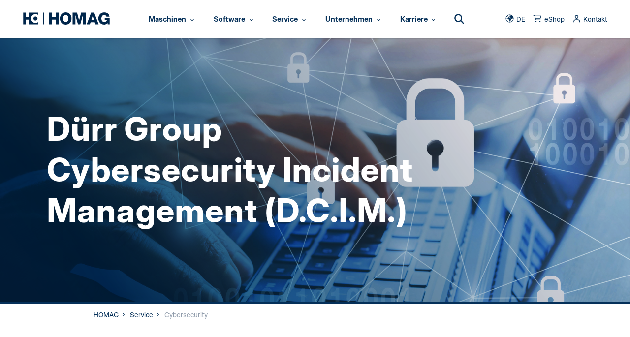

--- FILE ---
content_type: text/html; charset=utf-8
request_url: https://www.homag.com/service/cybersecurity
body_size: 27164
content:
<!DOCTYPE html>
<html lang="de">
<head>

<meta charset="utf-8">
<!-- 
	Website developed by NetFederation

	This website is powered by TYPO3 - inspiring people to share!
	TYPO3 is a free open source Content Management Framework initially created by Kasper Skaarhoj and licensed under GNU/GPL.
	TYPO3 is copyright 1998-2026 of Kasper Skaarhoj. Extensions are copyright of their respective owners.
	Information and contribution at https://typo3.org/
-->


<link rel="icon" href="/_assets/2e372d6693c3b2eff8eb5a9ca49bdded/assets/images/icons/favicon.ico" type="image/vnd.microsoft.icon">
<title>Cybersecurity </title>
<meta http-equiv="x-ua-compatible" content="IE=edge">
<meta name="generator" content="TYPO3 CMS">
<meta name="viewport" content="width=device-width, initial-scale=1.0, maximum-scale=1.0, user-scalable=0">
<meta name="author" content="HOMAG">
<meta name="keywords" content="HOMAG">
<meta property="og:image" content="https://www.homag.com/fileadmin/_processed_/3/e/csm_homag-Cyber-Security_6a6dd284c5.jpg">
<meta property="og:image:url" content="https://www.homag.com/fileadmin/_processed_/3/e/csm_homag-Cyber-Security_6a6dd284c5.jpg">
<meta property="og:image:width" content="1194">
<meta property="og:image:height" content="627">
<meta property="og:image:alt" content="HOMAG Cyber Security">
<meta name="twitter:card" content="summary">
<meta name="apple-mobile-web-app-capable" content="yes">
<meta name="format-detection" content="telephone=no">
<meta name="publisher" content="Homag Group AG">
<meta name="date" content="2024-09-17T07:09:01+0000">


<link rel="stylesheet" href="/typo3temp/assets/compressed/merged-a21ccb2f975c27a9e93841a5bec82661-4c05af50bc1a7f792dc38529641a0436.css?1765982677" media="all">





<script>
/*<![CDATA[*/
/*TS_inlineJS*/
var gaProperty= 'UA-4994037-5';

/*]]>*/
</script>



<!-- Google Tag Manager STAGE -->

<script>(function(w,d,s,l,i){w[l]=w[l]||[];w[l].push({'gtm.start':
new Date().getTime(),event:'gtm.js'});var f=d.getElementsByTagName(s)[0],
j=d.createElement(s),dl=l!='dataLayer'?'&l='+l:'';j.async=true;j.src=
'https://www.googletagmanager.com/gtm.js?id='+i+dl+ '&gtm_auth=7Unpy8b3uArspMdnB0sPIg&gtm_preview=env-6&gtm_cookies_win=x';f.parentNode.insertBefore(j,f);
})(window,document,'script','dataLayer','GTM-MDGN36R');</script>

<!-- End Google Tag Manager STAGE -->


<link rel="shortcut icon" type="image/png" href="/_assets/2e372d6693c3b2eff8eb5a9ca49bdded/assets/images/icons/x16-favicon.png" sizes="16x16"/>

<script defer="true">
  (function(w,d,s,l,i){
    var g=w[l] ? '&s='+w[l]:'', f=d.getElementsByTagName(s)[0], j=d.createElement(s);
    j.async=true,j.src='https://dmndfrcstng.com/stm.js?id='+i+g;
    j.referrerPolicy='no-referrer-when-downgrade';
    f.parentNode.insertBefore(j,f);
  })(window,document,'script','name','LE-001722-001')
</script>
<link rel="canonical" href="https://www.homag.com/service/cybersecurity"/>

<link rel="alternate" hreflang="de-DE" href="https://www.homag.com/service/cybersecurity"/>
<link rel="alternate" hreflang="en-US" href="https://www.homag.com/en/service/cybersecurity"/>
<link rel="alternate" hreflang="zh-CN" href="https://www.homag.com/cn/%E6%9C%8D%E5%8A%A1/cybersecurity"/>
<link rel="alternate" hreflang="fr-FR" href="https://www.homag.com/fr/sav/cybersecurity"/>
<link rel="alternate" hreflang="pl-PL" href="https://www.homag.com/pl/serwis/cybersecurity"/>
<link rel="alternate" hreflang="pt-PT" href="https://www.homag.com/pt/servico/cybersecurity"/>
<link rel="alternate" hreflang="es-ES" href="https://www.homag.com/es/servicio/cybersecurity"/>
<link rel="alternate" hreflang="it-IT" href="https://www.homag.com/it/service/cybersecurity"/>
<link rel="alternate" hreflang="ja-JP" href="https://www.homag.com/ja/%E3%82%B5%E3%83%BC%E3%83%93%E3%82%B9-%E3%82%B5%E3%83%9D%E3%83%BC%E3%83%88/cybersecurity"/>
<link rel="alternate" hreflang="ru-RU" href="https://www.homag.com/ru/servis/cybersecurity"/>
<link rel="alternate" hreflang="da-DK" href="https://www.homag.com/dk/service/cybersecurity"/>
<link rel="alternate" hreflang="x-default" href="https://www.homag.com/service/cybersecurity"/>
</head>
<body class="content regular antialiased text-hmg-darkblue bg-hmg-bg-page leading-normal" data-site-root="" data-url-svg-icons="/_assets/2e372d6693c3b2eff8eb5a9ca49bdded/assets/images/icons/icon-library.svg">
<!-- Google Tag Manager (noscript) STAGE -->
<noscript><iframe src="https://www.googletagmanager.com/ns.html?id=GTM-MDGN36R&gtm_auth=7Unpy8b3uArspMdnB0sPIg&gtm_preview=env-6&gtm_cookies_win=x"
height="0" width="0" style="display:none;visibility:hidden"></iframe></noscript>
<!-- End Google Tag Manager (noscript) STAGE-->

<a class="sr-only" href="#main">Skip to content</a>
<script>
    var tracking = {};
    tracking.pageId = '5163';
</script>
<!--TYPO3SEARCH_begin-->


    

    <header id="header" class="header fixed top-0 left-0 w-full z-6 bg-white transition-transform duration-500 ease-out">
        <div class="header__navwrapper h-full shadow">

            <a class="logo__link z-1 absolute left-0 top-0 block w-auto h-[20px] lg:h-[26px] 2xl:h-[30px] mt-base translate-y-px ml-sm-xl transition-all duration-500" href="/">
                <img src="/_assets/2e372d6693c3b2eff8eb5a9ca49bdded/assets/images/logo/logo.svg" class="h-full transition-all"
                     alt="HOMAG Group – Holzbearbeitungsmaschinen für Industrie und Handwerk">
            </a>

            <div class="flex flex-row w-full justify-end sm:justify-center pr-4xl sm:pr-0">
                

<nav id="nav" class="snp jst flex flex-row justify-between xl:-ml-12" data-jst="nav-main" data-navtype="columns-fixed-first" data-subnavnode="subnav" data-label-site="Zur Seite"
     data-label-back="Zurück" data-max-height-offset="120">
    <ul class="nav__list flex flex-row h-full list-reset">

        

            <li class="nav__listitem nav__mainitem lev-0 hidden xl:block mr-1">
                <a href="/maschinen" id="nav-main-link-1"
                   class="nav__link group svg-icon flex items-center h-full whitespace-nowrap text-sm 2xl:text-base bold text-hmg-darkblue hover:text-hmg-cyan hover:no-underline transition-all "
                   aria-current="false" data-trackelement="main-nav_level1" data-tracklabel="Maschinen">
                    
                            <span class="inline-block pl-5 pr-3 py-2 rounded-full">
                                Maschinen
                                



<svg aria-hidden="true"
    
    
>
    <use xlink:href="/_assets/2e372d6693c3b2eff8eb5a9ca49bdded/assets/images/icons/icon-library.svg#icon-indication-down"></use>
</svg>


                            </span>
                        
                </a>

                
                
                    <ul class="nav__list hidden">
                        
                            
                                    
                                
                            
                                    
                                

                            <li class="nav__listitem lev-1">
                                <a href="/maschinen/cnc-bearbeitungszentren" class="nav__link" data-thumb="/fileadmin/_processed_/d/0/csm_homag-cnc-machines-cnc-bearbeitungszentren_2b58f5f351.jpg" >CNC-Bearbeitungszentren</a>

                                
                                

                            </li>
                        
                            
                                    
                                
                            
                                    
                                

                            <li class="nav__listitem lev-1">
                                <a href="/maschinen/bohren-und-beschlagsetzen" class="nav__link" data-thumb="/fileadmin/_processed_/3/2/csm_homag-bohren-und-beschlagsetzen-drilling-and-fitting-insertion_cf3b8e81f2.jpg" >Bohren und Beschlagsetzen</a>

                                
                                

                            </li>
                        
                            
                                    
                                
                            
                                    
                                

                            <li class="nav__listitem lev-1">
                                <a href="/maschinen/format-und-kantenanleimmaschinen" class="nav__link" data-thumb="/fileadmin/_processed_/e/0/csm_homag-Kantenanleimmaschinen-edgebanders_bf9fa61835.jpg" >Format- und Kantenanleimmaschinen</a>

                                
                                
                                    <ul class="nav__list hidden">
                                        
                                            
                                                    
                                                

                                            <li class="nav__listitem lev-2">
                                                <a href="/maschinen/format-und-kantenanleimmaschinen/kantenanleimmaschinen" class="nav__link" data-thumb="/fileadmin/_processed_/e/0/csm_homag-Kantenanleimmaschinen-edgebanders_bf9fa61835.jpg">
                                                    Kantenanleimmaschinen
                                                </a>

                                                
                                                

                                            </li>
                                        
                                            
                                                    
                                                

                                            <li class="nav__listitem lev-2">
                                                <a href="/maschinen/format-und-kantenanleimmaschinen/doppelendprofiler" class="nav__link" data-thumb="/fileadmin/_processed_/e/5/csm_homag-edge-tenonteq_b1706f7945.jpg">
                                                    Doppelendprofiler
                                                </a>

                                                
                                                

                                            </li>
                                        
                                            
                                                    
                                                

                                            <li class="nav__listitem lev-2">
                                                <a href="/maschinen/format-und-kantenanleimmaschinen/restlaengenrechner" class="nav__link" data-thumb="/fileadmin/_processed_/8/7/csm_homag-edge-calculator_fee05eb795.jpg">
                                                    Restlängenrechner
                                                </a>

                                                
                                                

                                            </li>
                                        
                                    </ul>
                                

                            </li>
                        
                            
                                    
                                
                            
                                    
                                

                            <li class="nav__listitem lev-1">
                                <a href="/maschinen/zuschnitt" class="nav__link" data-thumb="/fileadmin/_processed_/d/4/csm_homag-panel-dividing-saw-plattenaufteilsaege_7b832a3da8.jpg" >Zuschnitt &amp; Sägen</a>

                                
                                
                                    <ul class="nav__list hidden">
                                        
                                            
                                                    
                                                

                                            <li class="nav__listitem lev-2">
                                                <a href="/maschinen/zuschnitt/plattenaufteilsaegen" class="nav__link" data-thumb="/fileadmin/_processed_/d/4/csm_homag-panel-dividing-saw-plattenaufteilsaege_7b832a3da8.jpg">
                                                    Plattenaufteilsägen
                                                </a>

                                                
                                                

                                            </li>
                                        
                                            
                                                    
                                                

                                            <li class="nav__listitem lev-2">
                                                <a href="/maschinen/zuschnitt/vielblatt-saegen" class="nav__link" data-thumb="/fileadmin/_processed_/f/c/csm_homag-multi-rip-saw-Vielblatt-Sagen_7acb4faf48.jpg">
                                                    Vielblatt-Sägen
                                                </a>

                                                
                                                

                                            </li>
                                        
                                    </ul>
                                

                            </li>
                        
                            
                                    
                                
                            
                                    
                                

                            <li class="nav__listitem lev-1">
                                <a href="/maschinen/lagertechnik" class="nav__link" data-thumb="/fileadmin/_processed_/e/9/csm_homag-panel-storage-systems-flaechenlager_2e8dd44233.jpg" >Lagertechnik</a>

                                
                                

                            </li>
                        
                            
                                    
                                
                            
                                    
                                

                            <li class="nav__listitem lev-1">
                                <a href="/maschinen/hausbau-und-abbund" class="nav__link" data-thumb="/fileadmin/_processed_/f/5/csm_homag-multifunction-bridge-multifunktionsbruecken_60a98035af.jpg" >Hausbau und Abbund</a>

                                
                                
                                    <ul class="nav__list hidden">
                                        
                                            
                                                    
                                                

                                            <li class="nav__listitem lev-2">
                                                <a href="/maschinen/hausbau-und-abbund/abbundanlagen" class="nav__link" data-thumb="/fileadmin/_processed_/d/a/csm_weinmann-Abbundanlagen-carpentry-machines2_8e7d4d1405.jpg">
                                                    Abbundanlagen
                                                </a>

                                                
                                                

                                            </li>
                                        
                                            
                                                    
                                                

                                            <li class="nav__listitem lev-2">
                                                <a href="/maschinen/hausbau-und-abbund/montagetische" class="nav__link" data-thumb="/fileadmin/_processed_/d/f/csm_assembly-tables-weinmann_8564c173d3.jpg">
                                                    Montagetische
                                                </a>

                                                
                                                

                                            </li>
                                        
                                            
                                                    
                                                

                                            <li class="nav__listitem lev-2">
                                                <a href="/maschinen/hausbau-und-abbund/riegelwerk-stationen" class="nav__link" data-thumb="/fileadmin/_processed_/5/c/csm_weinmann-framing-station-Riegelwerkstation_848145dbdc.jpg">
                                                    Riegelwerk-Stationen
                                                </a>

                                                
                                                

                                            </li>
                                        
                                            
                                                    
                                                

                                            <li class="nav__listitem lev-2">
                                                <a href="/maschinen/hausbau-und-abbund/multifunktionsbruecken" class="nav__link" data-thumb="/fileadmin/_processed_/f/5/csm_homag-multifunction-bridge-multifunktionsbruecken_60a98035af.jpg">
                                                    Multifunktionsbrücken
                                                </a>

                                                
                                                

                                            </li>
                                        
                                            
                                                    
                                                

                                            <li class="nav__listitem lev-2">
                                                <a href="/maschinen/hausbau-und-abbund/handling-und-lagersysteme" class="nav__link" data-thumb="/fileadmin/_processed_/e/9/csm_weinmann-handling-und-lagersysteme-storage-systems_003d4e6381.jpg">
                                                    Handling- und Lagersysteme
                                                </a>

                                                
                                                

                                            </li>
                                        
                                            
                                                    
                                                

                                            <li class="nav__listitem lev-2">
                                                <a href="/maschinen/hausbau-und-abbund/anlagen-fertighausbau" class="nav__link" data-thumb="/fileadmin/_processed_/1/e/csm_weinmann-building-systems-anlagen-fertighausbau_83a3ff4af9.jpg">
                                                    Anlagen Fertighausbau
                                                </a>

                                                
                                                

                                            </li>
                                        
                                            
                                                    
                                                

                                            <li class="nav__listitem lev-2">
                                                <a href="/maschinen/automatisierung/robotik" class="nav__link" data-thumb="/fileadmin/_processed_/6/a/csm_homag-Robots-in-wood-processing-Roboter-in-der-Holzbearbeitung_9b01b45eb9.jpg">
                                                    Robotik
                                                </a>

                                                
                                                

                                            </li>
                                        
                                    </ul>
                                

                            </li>
                        
                            
                                    
                                
                            
                                    
                                

                            <li class="nav__listitem lev-1">
                                <a href="/maschinen/automatisierung" class="nav__link" data-thumb="/fileadmin/_processed_/e/9/csm_homag-panel-storage-systems-flaechenlager_2e8dd44233.jpg" >Automatisierung</a>

                                
                                
                                    <ul class="nav__list hidden">
                                        
                                            
                                                    
                                                

                                            <li class="nav__listitem lev-2">
                                                <a href="/maschinen/automatisierung/robotik" class="nav__link" data-thumb="/fileadmin/_processed_/6/a/csm_homag-Robots-in-wood-processing-Roboter-in-der-Holzbearbeitung_9b01b45eb9.jpg">
                                                    Robotik
                                                </a>

                                                
                                                

                                            </li>
                                        
                                            
                                                    
                                                

                                            <li class="nav__listitem lev-2">
                                                <a href="/maschinen/automatisierung/werkstueckrueckfuehrungen" class="nav__link" data-thumb="/fileadmin/_processed_/5/7/csm_homag-return-conveyors-werkstueckrueckfuehrungen_7257fc737d.jpg">
                                                    Werkstückrückführungen
                                                </a>

                                                
                                                

                                            </li>
                                        
                                            
                                                    
                                                

                                            <li class="nav__listitem lev-2">
                                                <a href="/maschinen/automatisierung/beschickung-und-abstapelung" class="nav__link" data-thumb="/fileadmin/_processed_/c/1/csm_homag-beschickungs-und-stapelanlage-feed-and-stacking-system_203a864739.jpg">
                                                    Beschickung und Abstapelung
                                                </a>

                                                
                                                

                                            </li>
                                        
                                    </ul>
                                

                            </li>
                        
                            
                                    
                                
                            
                                    
                                

                            <li class="nav__listitem lev-1">
                                <a href="/maschinen/produktionsanlagen" class="nav__link" data-thumb="/fileadmin/_processed_/c/6/csm_homag-logo-og_253372016c.jpg" >Produktionsanlagen &amp; Projekte</a>

                                
                                

                            </li>
                        
                            
                                    
                                
                            
                                    
                                

                            <li class="nav__listitem lev-1">
                                <a href="/maschinen/korpuspressen" class="nav__link" data-thumb="/fileadmin/_processed_/a/c/csm_homag-korpuspressen-case-clamp_9c4352403d.jpg" >Korpuspressen</a>

                                
                                

                            </li>
                        
                            
                                    
                                
                            
                                    
                                

                            <li class="nav__listitem lev-1">
                                <a href="/maschinen/verpackungstechnik" class="nav__link" data-thumb="/fileadmin/_processed_/b/3/csm_homag-cardboard-box-cutting-machine-kartonschneidemaschine_c058a424f9.jpg" >Verpackungstechnik</a>

                                
                                

                            </li>
                        
                            
                                    
                                
                            
                                    
                                

                            <li class="nav__listitem lev-1">
                                <a href="/maschinen/sortieren-und-kommissionieren" class="nav__link" data-thumb="/fileadmin/_processed_/9/e/csm_homag-sortieren-und-kommissionieren-sorting-storage_1fe7aaad8c.jpg" >Sortieren und Kommissionieren</a>

                                
                                

                            </li>
                        
                            
                                    
                                
                            
                                    
                                

                            <li class="nav__listitem lev-1">
                                <a href="/maschinen/oberflaechentechnik" class="nav__link" data-thumb="/fileadmin/_processed_/f/d/csm_homag-sanding-breitbandschleifmaschinen_c90f491953.jpg" >Oberflächentechnik</a>

                                
                                
                                    <ul class="nav__list hidden">
                                        
                                            
                                                    
                                                

                                            <li class="nav__listitem lev-2">
                                                <a href="/maschinen/oberflaechentechnik/schleifmaschinen" class="nav__link" data-thumb="/fileadmin/_processed_/f/d/csm_homag-sanding-breitbandschleifmaschinen_c90f491953.jpg">
                                                    Schleifmaschinen
                                                </a>

                                                
                                                

                                            </li>
                                        
                                            
                                                    
                                                

                                            <li class="nav__listitem lev-2">
                                                <a href="/maschinen/oberflaechentechnik/kaschieren" class="nav__link" data-thumb="/fileadmin/_processed_/7/e/csm_homag-kaschieranlagen-laminating-systems_81030aa53b.jpg">
                                                    Kaschieren
                                                </a>

                                                
                                                

                                            </li>
                                        
                                    </ul>
                                

                            </li>
                        
                            
                                    
                                
                            
                                    
                                

                            <li class="nav__listitem lev-1">
                                <a href="/maschinen/hobeln-profilieren-fraesen" class="nav__link" data-thumb="/fileadmin/_processed_/a/c/csm_homag-moulding-moulder-Hobelmaschinen_bbed7aa70d.jpg" >Hobeln Profilieren Fräsen</a>

                                
                                

                            </li>
                        
                            
                                    
                                
                            
                                    
                                

                            <li class="nav__listitem lev-1">
                                <a href="/maschinen/maschinen-finder" class="nav__link" data-thumb="/fileadmin/_processed_/0/b/csm_homag-machine-finder_2f19bd6961.jpg" >Maschinen Finder</a>

                                
                                

                            </li>
                        
                    </ul>
                

            </li>

        

            <li class="nav__listitem nav__mainitem lev-0 hidden xl:block mr-1">
                <a href="/software" id="nav-main-link-2"
                   class="nav__link group svg-icon flex items-center h-full whitespace-nowrap text-sm 2xl:text-base bold text-hmg-darkblue hover:text-hmg-cyan hover:no-underline transition-all "
                   aria-current="false" data-trackelement="main-nav_level1" data-tracklabel="Software">
                    
                            <span class="inline-block pl-5 pr-3 py-2 rounded-full">
                                Software
                                



<svg aria-hidden="true"
    
    
>
    <use xlink:href="/_assets/2e372d6693c3b2eff8eb5a9ca49bdded/assets/images/icons/icon-library.svg#icon-indication-down"></use>
</svg>


                            </span>
                        
                </a>

                
                
                    <ul class="nav__list hidden">
                        
                            
                                    
                                
                            
                                    
                                

                            <li class="nav__listitem lev-1">
                                <a href="/software/verkaufsloesungen" class="nav__link" data-thumb="/fileadmin/_processed_/9/c/csm_homag-software-sales-solutions-Verkaufsloesungen_2f44ebf9fa.jpg" >Verkaufslösungen</a>

                                
                                

                            </li>
                        
                            
                                    
                                
                            
                                    
                                

                            <li class="nav__listitem lev-1">
                                <a href="/software/auftragserstellung" class="nav__link" data-thumb="/fileadmin/_processed_/b/c/csm_homag-order-creation-software-Auftragserstellung_3fa00973b0.jpg" >Auftragserstellung</a>

                                
                                

                            </li>
                        
                            
                                    
                                
                            
                                    
                                

                            <li class="nav__listitem lev-1">
                                <a href="/software/arbeitsvorbereitung" class="nav__link" data-thumb="/fileadmin/_processed_/6/a/csm_homag-work-preparation-software-Arbeitsvorbereitung_a17af119f2.jpg" >Arbeitsvorbereitung</a>

                                
                                

                            </li>
                        
                            
                                    
                                
                            
                                    
                                

                            <li class="nav__listitem lev-1">
                                <a href="/software/produktionsmanagement" class="nav__link" data-thumb="/fileadmin/_processed_/a/9/csm_homag-production-management-software-Produktionsmanagement_15da2b9b36.jpg" >Produktionsmanagement</a>

                                
                                

                            </li>
                        
                            
                                    
                                
                            
                                    
                                

                            <li class="nav__listitem lev-1">
                                <a href="/software/service" class="nav__link" data-thumb="/fileadmin/_processed_/7/4/csm_homag-service-software_61e1a7ec9d.jpg" >Service-Lösungen</a>

                                
                                

                            </li>
                        
                            
                                    
                                
                            
                                    
                                

                            <li class="nav__listitem lev-1">
                                <a href="/software/software-fuer-den-holzbau" class="nav__link" data-thumb="/fileadmin/_processed_/2/3/csm_homag-software-for-home-construction-Software-Holzbau_8a72e306ed.jpg" >Software für den Holzbau</a>

                                
                                

                            </li>
                        
                            
                                    
                                
                            
                                    
                                

                            <li class="nav__listitem lev-1">
                                <a href="/software/software-beratung-fuer-kunden" class="nav__link" data-thumb="/fileadmin/_processed_/8/5/csm_Software-Beratung-Consulting-nav_db7ac84a0c.jpg" >Software-Beratung für Kunden</a>

                                
                                

                            </li>
                        
                            
                                    
                                
                            
                                    
                                

                            <li class="nav__listitem lev-1">
                                <a href="/service/modernisierung" class="nav__link" data-thumb="/fileadmin/_processed_/7/2/csm_download-software-cnc_22974303a2.jpg" >Software Downloads</a>

                                
                                
                                    <ul class="nav__list hidden">
                                        
                                            
                                                    
                                                

                                            <li class="nav__listitem lev-2">
                                                <a href="/service/software-downloads/cnc-software-downloads" class="nav__link" data-thumb="/fileadmin/_processed_/7/2/csm_download-software-cnc_22974303a2.jpg">
                                                    CNC-Software Downloads
                                                </a>

                                                
                                                

                                            </li>
                                        
                                            
                                                    
                                                

                                            <li class="nav__listitem lev-2">
                                                <a href="/service/software-downloads/zuschnitt-software-downloads" class="nav__link" data-thumb="/fileadmin/_processed_/0/7/csm_download-software-cutting_2d49c19e80.jpg">
                                                    Zuschnitt-Software Downloads
                                                </a>

                                                
                                                

                                            </li>
                                        
                                            
                                                    
                                                

                                            <li class="nav__listitem lev-2">
                                                <a href="/service/software-downloads/mmr-software-downloads" class="nav__link" data-thumb="/fileadmin/_processed_/8/c/csm_download-software-mmr_db1f7a64e6.jpg">
                                                    MMR Software Downloads
                                                </a>

                                                
                                                

                                            </li>
                                        
                                            
                                                    
                                                

                                            <li class="nav__listitem lev-2">
                                                <a href="/service/software-downloads/software-fuer-den-holzbau-downloads" class="nav__link" data-thumb="/fileadmin/_processed_/3/3/csm_download-software-holzbau_b720d1c583.jpg">
                                                    Software für den Holzbau Download
                                                </a>

                                                
                                                

                                            </li>
                                        
                                    </ul>
                                

                            </li>
                        
                            
                                    
                                
                            
                                    
                                

                            <li class="nav__listitem lev-1">
                                <a href="/software/software-finder" class="nav__link" data-thumb="/fileadmin/_processed_/d/4/csm_homag-software-general_3c3f45f6fc.jpg" >Software Finder</a>

                                
                                

                            </li>
                        
                    </ul>
                

            </li>

        

            <li class="nav__listitem nav__mainitem lev-0 hidden xl:block mr-1">
                <a href="/service" id="nav-main-link-3"
                   class="nav__link group svg-icon flex items-center h-full whitespace-nowrap text-sm 2xl:text-base bold text-hmg-darkblue hover:text-hmg-cyan hover:no-underline transition-all active"
                   aria-current="page" data-trackelement="main-nav_level1" data-tracklabel="Service">
                    
                            <span class="inline-block pl-5 pr-3 py-2 rounded-full">
                                Service
                                



<svg aria-hidden="true"
    
    
>
    <use xlink:href="/_assets/2e372d6693c3b2eff8eb5a9ca49bdded/assets/images/icons/icon-library.svg#icon-indication-down"></use>
</svg>


                            </span>
                        
                </a>

                
                
                    <ul class="nav__list hidden">
                        
                            
                                    
                                
                            
                                    
                                

                            <li class="nav__listitem lev-1">
                                <a href="/service/service-kontakt" class="nav__link" data-thumb="/fileadmin/_processed_/5/0/csm_homag-life-cycle-services-03_cf1b866db3.jpg" >Service KontaktFinder</a>

                                
                                

                            </li>
                        
                            
                                    
                                
                            
                                    
                                

                            <li class="nav__listitem lev-1">
                                <a href="/service/homag-service" class="nav__link" data-thumb="/fileadmin/_processed_/8/a/csm_homag-valyou-service-und-instandhaltung_9418436023.jpg" >HOMAG Service</a>

                                
                                

                            </li>
                        
                            
                                    
                                
                            
                                    
                                

                            <li class="nav__listitem lev-1">
                                <a href="/service/schnelle-hilfe" class="nav__link" data-thumb="/fileadmin/_processed_/9/9/csm_serviceRemote_af36336c52.jpg" >Schnelle Hilfe</a>

                                
                                
                                    <ul class="nav__list hidden">
                                        
                                            
                                                    
                                                

                                            <li class="nav__listitem lev-2">
                                                <a href="/service/schnelle-hilfe/hotline-fernservice" class="nav__link" data-thumb="/fileadmin/_processed_/d/9/csm_homag-service-hotline-remote-service_ff01a5acb3.jpg">
                                                    Hotline &amp; Fernservice
                                                </a>

                                                
                                                

                                            </li>
                                        
                                            
                                                    
                                                

                                            <li class="nav__listitem lev-2">
                                                <a href="/service/schnelle-hilfe/digitale-unterstuetzung" class="nav__link" data-thumb="/fileadmin/_processed_/5/5/csm_homag-digital-serviceboard-01_05f929f4a5.jpg">
                                                    Digitale Unterstützung
                                                </a>

                                                
                                                

                                            </li>
                                        
                                            
                                                    
                                                

                                            <li class="nav__listitem lev-2">
                                                <a href="/service/schnelle-hilfe/servicevertraege" class="nav__link" data-thumb="/fileadmin/_processed_/a/1/csm_Servicevertraege_72e4fa2c31.jpg">
                                                    Serviceverträge
                                                </a>

                                                
                                                

                                            </li>
                                        
                                    </ul>
                                

                            </li>
                        
                            
                                    
                                
                            
                                    
                                

                            <li class="nav__listitem lev-1">
                                <a href="/service/modernisierung" class="nav__link" data-thumb="/fileadmin/_processed_/4/2/csm_homag-modernization-01_587395bf64.jpg" >Modernisierung</a>

                                
                                

                            </li>
                        
                            
                                    
                                
                            
                                    
                                

                            <li class="nav__listitem lev-1">
                                <a href="/service/wartung-instandhaltung" class="nav__link" data-thumb="/fileadmin/_processed_/8/a/csm_homag-valyou-service-und-instandhaltung_9418436023.jpg" >Wartung &amp; Instandhaltung</a>

                                
                                

                            </li>
                        
                            
                                    
                                
                            
                                    
                                

                            <li class="nav__listitem lev-1">
                                <a href="/service/ersatzteile" class="nav__link" data-thumb="/fileadmin/_processed_/0/a/csm_homag-spare-parts-Ersatzteile_88b5aa5767.jpg" >Ersatzteile</a>

                                
                                

                            </li>
                        
                            
                                    
                                
                            
                                    
                                

                            <li class="nav__listitem lev-1">
                                <a href="/service/training-weiterbildung" class="nav__link" data-thumb="/fileadmin/_processed_/f/b/csm_homag-training-04_881cf2e2a0.jpg" >Training &amp; Weiterbildung</a>

                                
                                

                            </li>
                        
                            
                                    
                                
                            
                                    
                                

                            <li class="nav__listitem lev-1">
                                <a href="/service/prozessoptimierung" class="nav__link" data-thumb="/fileadmin/_processed_/3/e/csm_homag-Service-VALYOU-for-a-Lifetime_ae5b25a13f.jpg" >Prozessoptimierung</a>

                                
                                

                            </li>
                        
                            
                                    
                                
                            
                                    
                                

                            <li class="nav__listitem lev-1">
                                <a href="/service/gewusst-wie" class="nav__link" data-thumb="/fileadmin/_processed_/6/c/csm_homag-service-gewusst-wie_da73af7272.jpg" >Gewusst wie</a>

                                
                                

                            </li>
                        
                            
                                    
                                
                            
                                    
                                

                            <li class="nav__listitem lev-1">
                                <a href="/service/software-downloads" class="nav__link" data-thumb="/fileadmin/_processed_/c/6/csm_homag-software-digital_4d29d5b142.jpg" >Software Downloads</a>

                                
                                
                                    <ul class="nav__list hidden">
                                        
                                            
                                                    
                                                

                                            <li class="nav__listitem lev-2">
                                                <a href="/service/software-downloads/cnc-software-downloads" class="nav__link" data-thumb="/fileadmin/_processed_/7/2/csm_download-software-cnc_22974303a2.jpg">
                                                    CNC-Software Downloads
                                                </a>

                                                
                                                

                                            </li>
                                        
                                            
                                                    
                                                

                                            <li class="nav__listitem lev-2">
                                                <a href="/service/software-downloads/zuschnitt-software-downloads" class="nav__link" data-thumb="/fileadmin/_processed_/0/7/csm_download-software-cutting_2d49c19e80.jpg">
                                                    Zuschnitt-Software Downloads
                                                </a>

                                                
                                                

                                            </li>
                                        
                                            
                                                    
                                                

                                            <li class="nav__listitem lev-2">
                                                <a href="/service/software-downloads/mmr-software-downloads" class="nav__link" data-thumb="/fileadmin/_processed_/8/c/csm_download-software-mmr_db1f7a64e6.jpg">
                                                    MMR Software Downloads
                                                </a>

                                                
                                                

                                            </li>
                                        
                                            
                                                    
                                                

                                            <li class="nav__listitem lev-2">
                                                <a href="/service/software-downloads/software-fuer-den-holzbau-downloads" class="nav__link" data-thumb="/fileadmin/_processed_/3/3/csm_download-software-holzbau_b720d1c583.jpg">
                                                    Software für den Holzbau Downloads
                                                </a>

                                                
                                                

                                            </li>
                                        
                                    </ul>
                                

                            </li>
                        
                            
                                    
                                
                            
                                    
                                

                            <li class="nav__listitem lev-1">
                                <a href="https://www.schuler-consulting.com" class="nav__link" data-thumb="/fileadmin/_processed_/3/4/csm_homag-consulting-schuler_be22c760d2.jpg" >Beratung</a>

                                
                                

                            </li>
                        
                            
                                    
                                
                            
                                    
                                

                            <li class="nav__listitem lev-1">
                                <a href="/service/financial-services" class="nav__link" data-thumb="/fileadmin/_processed_/c/f/csm_homag-finance-talk_302223bc2b.jpg" >Financial Services</a>

                                
                                

                            </li>
                        
                            
                                    
                                
                            
                                    
                                

                            <li class="nav__listitem lev-1">
                                <a href="/service/cybersecurity" class="nav__link" data-thumb="/fileadmin/_processed_/3/e/csm_homag-Cyber-Security_d3b7efe865.jpg" >Cybersecurity</a>

                                
                                

                            </li>
                        
                    </ul>
                

            </li>

        

            <li class="nav__listitem nav__mainitem lev-0 hidden xl:block mr-1">
                <a href="/unternehmen" id="nav-main-link-4"
                   class="nav__link group svg-icon flex items-center h-full whitespace-nowrap text-sm 2xl:text-base bold text-hmg-darkblue hover:text-hmg-cyan hover:no-underline transition-all "
                   aria-current="false" data-trackelement="main-nav_level1" data-tracklabel="Unternehmen">
                    
                            <span class="inline-block pl-5 pr-3 py-2 rounded-full">
                                Unternehmen
                                



<svg aria-hidden="true"
    
    
>
    <use xlink:href="/_assets/2e372d6693c3b2eff8eb5a9ca49bdded/assets/images/icons/icon-library.svg#icon-indication-down"></use>
</svg>


                            </span>
                        
                </a>

                
                
                    <ul class="nav__list hidden">
                        
                            
                                    
                                
                            
                                    
                                

                            <li class="nav__listitem lev-1">
                                <a href="/kontaktfinder" class="nav__link" data-thumb="/fileadmin/_processed_/c/6/csm_homag-logo-og_253372016c.jpg" >KontaktFinder</a>

                                
                                

                            </li>
                        
                            
                                    
                                
                            
                                    
                                

                            <li class="nav__listitem lev-1">
                                <a href="/unternehmen/aktuelles" class="nav__link" data-thumb="/fileadmin/_processed_/0/f/csm_homag-news-aktuelles_75cad575ef.jpg" >Aktuelles</a>

                                
                                
                                    <ul class="nav__list hidden">
                                        
                                            
                                                    
                                                

                                            <li class="nav__listitem lev-2">
                                                <a href="/unternehmen/aktuelles/news" class="nav__link" data-thumb="/fileadmin/_processed_/0/f/csm_homag-news-aktuelles_75cad575ef.jpg">
                                                    News
                                                </a>

                                                
                                                

                                            </li>
                                        
                                            
                                                    
                                                

                                            <li class="nav__listitem lev-2">
                                                <a href="/unternehmen/aktuelles/kundenberichte" class="nav__link" data-thumb="/fileadmin/_processed_/8/f/csm_homag-customer-stories_a006b0583c.jpg">
                                                    Kundenberichte
                                                </a>

                                                
                                                

                                            </li>
                                        
                                            
                                                    
                                                

                                            <li class="nav__listitem lev-2">
                                                <a href="/unternehmen/aktuelles/auszeichnungen" class="nav__link" data-thumb="/fileadmin/_processed_/c/0/csm_homag-awards_a6d2cd2b3a.jpg">
                                                    Auszeichnungen
                                                </a>

                                                
                                                

                                            </li>
                                        
                                            
                                                    
                                                

                                            <li class="nav__listitem lev-2">
                                                <a href="/unternehmen/aktuelles/newsletter" class="nav__link" data-thumb="/fileadmin/_processed_/7/d/csm_homag-email-newsletter_2a113c14aa.jpg">
                                                    Newsletter
                                                </a>

                                                
                                                

                                            </li>
                                        
                                    </ul>
                                

                            </li>
                        
                            
                                    
                                
                            
                                    
                                

                            <li class="nav__listitem lev-1">
                                <a href="/unternehmen/messen-events" class="nav__link" data-thumb="/fileadmin/_processed_/d/d/csm_homag-events_76bc807701.jpg" >Messen &amp; Events</a>

                                
                                
                                    <ul class="nav__list hidden">
                                        
                                            
                                                    
                                                

                                            <li class="nav__listitem lev-2">
                                                <a href="/unternehmen/messen-events/messen-veranstaltungen" class="nav__link" data-thumb="/fileadmin/_processed_/d/3/csm_homag-events-messe_b0b7fc09ac.jpg">
                                                    Messen &amp; Veranstaltungen
                                                </a>

                                                
                                                
                                                    <ul class="nav__list hidden">
                                                        
                                                    </ul>
                                                

                                            </li>
                                        
                                            
                                                    
                                                

                                            <li class="nav__listitem lev-2">
                                                <a href="https://live.homag.com" class="nav__link" data-thumb="/fileadmin/_processed_/7/b/csm_Online-event-fair-webinar_bfdba6490b.jpg">
                                                    Webinare @ Live.HOMAG
                                                </a>

                                                
                                                

                                            </li>
                                        
                                    </ul>
                                

                            </li>
                        
                            
                                    
                                
                            
                                    
                                

                            <li class="nav__listitem lev-1">
                                <a href="/unternehmen/medien" class="nav__link" data-thumb="/fileadmin/_processed_/6/6/csm_homag-media-videos_01_e24b75f13a.jpg" >Medien</a>

                                
                                
                                    <ul class="nav__list hidden">
                                        
                                            
                                                    
                                                

                                            <li class="nav__listitem lev-2">
                                                <a href="/unternehmen/medien/videos" class="nav__link" data-thumb="/fileadmin/_processed_/b/0/csm_homag-media-videos_8a4f418da7.jpg">
                                                    Videos
                                                </a>

                                                
                                                

                                            </li>
                                        
                                            
                                                    
                                                

                                            <li class="nav__listitem lev-2">
                                                <a href="/unternehmen/medien/kundenzeitschrift" class="nav__link" data-thumb="/fileadmin/_processed_/0/7/csm_homag-media-customer-magazine_337a71c81e.jpg">
                                                    Kundenzeitschrift
                                                </a>

                                                
                                                

                                            </li>
                                        
                                    </ul>
                                

                            </li>
                        
                            
                                    
                                
                            
                                    
                                

                            <li class="nav__listitem lev-1">
                                <a href="/unternehmen/homag-fan-welt" class="nav__link" data-thumb="/fileadmin/_processed_/9/2/csm_HOMAG-Fan-Welt-HOMAG-Shirts-kaufen-nav_6de349a741.jpg" data-enabled-for-countries="54">HOMAG Fan-Welt</a>

                                
                                

                            </li>
                        
                            
                                    
                                
                            
                                    
                                

                            <li class="nav__listitem lev-1">
                                <a href="/unternehmen/ueber-uns" class="nav__link" data-thumb="/fileadmin/_processed_/6/3/csm_homag-logo-og_e067fa1a60.jpg" >Über uns</a>

                                
                                
                                    <ul class="nav__list hidden">
                                        
                                            
                                                    
                                                

                                            <li class="nav__listitem lev-2">
                                                <a href="/unternehmen/ueber-uns/homag-group" class="nav__link" data-thumb="/fileadmin/_processed_/6/3/csm_homag-logo-og_e067fa1a60.jpg">
                                                    HOMAG Group
                                                </a>

                                                
                                                

                                            </li>
                                        
                                            
                                                    
                                                

                                            <li class="nav__listitem lev-2">
                                                <a href="/unternehmen/ueber-uns/leitbild" class="nav__link" data-thumb="/fileadmin/_processed_/9/f/csm_homag-mission-statement-future_57f54c182d.jpg">
                                                    Leitbild
                                                </a>

                                                
                                                

                                            </li>
                                        
                                            
                                                    
                                                

                                            <li class="nav__listitem lev-2">
                                                <a href="/unternehmen/ueber-uns/vorstand-aufsichtsrat" class="nav__link" data-thumb="/fileadmin/_processed_/e/3/csm_homag-management-group-incomplete_72362096b8.jpg">
                                                    Vorstand &amp; Aufsichtsrat
                                                </a>

                                                
                                                

                                            </li>
                                        
                                            
                                                    
                                                

                                            <li class="nav__listitem lev-2">
                                                <a href="/unternehmen/ueber-uns/geschichte-innovationen" class="nav__link" data-thumb="/fileadmin/_processed_/4/8/csm_homag-innovations-technology_3b5a4e04a0.jpg">
                                                    Geschichte &amp; Innovationen
                                                </a>

                                                
                                                

                                            </li>
                                        
                                            
                                                    
                                                

                                            <li class="nav__listitem lev-2">
                                                <a href="/unternehmen/ueber-uns/engagement" class="nav__link" data-thumb="/fileadmin/_processed_/6/a/csm_HOMAG-Cares-donation-handover_d2f30fd04c.jpg">
                                                    Engagement
                                                </a>

                                                
                                                
                                                    <ul class="nav__list hidden">
                                                        
                                                    </ul>
                                                

                                            </li>
                                        
                                            
                                                    
                                                

                                            <li class="nav__listitem lev-2">
                                                <a href="/unternehmen/ueber-uns/einkauf" class="nav__link" data-thumb="/fileadmin/_processed_/5/c/csm_homag-global-purchasing_053f5f4f61.jpg">
                                                    Einkauf
                                                </a>

                                                
                                                

                                            </li>
                                        
                                            
                                                    
                                                

                                            <li class="nav__listitem lev-2">
                                                <a href="/unternehmen/ueber-uns/qualitaet" class="nav__link" data-thumb="/fileadmin/_processed_/e/7/csm_homag-quality_6c400a241b.jpg">
                                                    Qualität
                                                </a>

                                                
                                                

                                            </li>
                                        
                                            
                                                    
                                                

                                            <li class="nav__listitem lev-2">
                                                <a href="https://www.durr-group.com/de/nachhaltigkeit" class="nav__link" data-thumb="/fileadmin/_processed_/4/1/csm_HOMAG-Cares-about-sustainability-Nachhaltigkeit_fe63e2f5b5.jpg">
                                                    Nachhaltigkeit der Dürr Group
                                                </a>

                                                
                                                

                                            </li>
                                        
                                    </ul>
                                

                            </li>
                        
                            
                                    
                                
                            
                                    
                                

                            <li class="nav__listitem lev-1">
                                <a href="/unternehmen/standorte" class="nav__link" data-thumb="/fileadmin/_processed_/4/e/csm_HOMAG-Schopfloch-Germany_6b5fb4a5c5.jpg" >Standorte</a>

                                
                                
                                    <ul class="nav__list hidden">
                                        
                                            
                                                    
                                                

                                            <li class="nav__listitem lev-2">
                                                <a href="/unternehmen/standorte/homag-austria" class="nav__link" data-thumb="/fileadmin/_processed_/6/2/csm_homag-austria-location_a83de992e0.jpg">
                                                    HOMAG Austria
                                                </a>

                                                
                                                

                                            </li>
                                        
                                            
                                                    
                                                

                                            <li class="nav__listitem lev-2">
                                                <a href="/unternehmen/standorte/homag-deutschland" class="nav__link" data-thumb="/fileadmin/_processed_/f/5/csm_homag-deutschland-denkendorf_eb10de505a.jpg">
                                                    HOMAG Deutschland
                                                </a>

                                                
                                                

                                            </li>
                                        
                                            
                                                    
                                                

                                            <li class="nav__listitem lev-2">
                                                <a href="/unternehmen/standorte/homag-schweiz" class="nav__link" data-thumb="/fileadmin/_processed_/1/b/csm_homag-schweiz_e2155f7b4c.jpg">
                                                    HOMAG Schweiz
                                                </a>

                                                
                                                

                                            </li>
                                        
                                            
                                                    
                                                

                                            <li class="nav__listitem lev-2">
                                                <a href="/unternehmen/standorte/unternehmenszentrale-schopfloch" class="nav__link" data-thumb="/fileadmin/_processed_/4/e/csm_HOMAG-Schopfloch-Germany_6b5fb4a5c5.jpg">
                                                    Unternehmenszentrale Schopfloch
                                                </a>

                                                
                                                

                                            </li>
                                        
                                            
                                                    
                                                

                                            <li class="nav__listitem lev-2">
                                                <a href="/unternehmen/standorte/automation-lichtenberg" class="nav__link" data-thumb="/fileadmin/_processed_/f/6/csm_homag-lichtenberg_175e1fada6.jpg">
                                                    Automation Lichtenberg
                                                </a>

                                                
                                                

                                            </li>
                                        
                                            
                                                    
                                                

                                            <li class="nav__listitem lev-2">
                                                <a href="/unternehmen/standorte/automation-hemmoor" class="nav__link" data-thumb="/fileadmin/_processed_/6/3/csm_homag-logo-og_e067fa1a60.jpg">
                                                    Automation Hemmoor
                                                </a>

                                                
                                                

                                            </li>
                                        
                                            
                                                    
                                                

                                            <li class="nav__listitem lev-2">
                                                <a href="/unternehmen/standorte/bohrsysteme-herzebrock" class="nav__link" data-thumb="/fileadmin/_processed_/a/a/csm_homag-herzebrock_900f7a025a.jpg">
                                                    Bohrsysteme Herzebrock
                                                </a>

                                                
                                                

                                            </li>
                                        
                                            
                                                    
                                                

                                            <li class="nav__listitem lev-2">
                                                <a href="/unternehmen/standorte/kallesoe-machinery" class="nav__link" data-thumb="/fileadmin/_processed_/d/2/csm_homag-kallesoe-machinery_4e542f8fa0.jpg">
                                                    Kallesoe Machinery
                                                </a>

                                                
                                                

                                            </li>
                                        
                                            
                                                    
                                                

                                            <li class="nav__listitem lev-2">
                                                <a href="/unternehmen/standorte/kantentechnik-lemgo" class="nav__link" data-thumb="/fileadmin/_processed_/5/e/csm_homag-lemgo_aaad707824.jpg">
                                                    Kantentechnik Lemgo
                                                </a>

                                                
                                                

                                            </li>
                                        
                                            
                                                    
                                                

                                            <li class="nav__listitem lev-2">
                                                <a href="/unternehmen/standorte/plattenaufteiltechnik-holzbronn" class="nav__link" data-thumb="/fileadmin/_processed_/8/7/csm_homag-holzbronn_daf0cd3aeb.jpg">
                                                    Plattenaufteiltechnik Holzbronn
                                                </a>

                                                
                                                

                                            </li>
                                        
                                            
                                                    
                                                

                                            <li class="nav__listitem lev-2">
                                                <a href="/unternehmen/standorte/system-tm" class="nav__link" data-thumb="/fileadmin/_processed_/9/6/csm_homag-system-tm_b7efcdb48d.jpg">
                                                    System TM
                                                </a>

                                                
                                                

                                            </li>
                                        
                                            
                                                    
                                                

                                            <li class="nav__listitem lev-2">
                                                <a href="/unternehmen/standorte/weinmann-holzbausystemtechnik-st-johann" class="nav__link" data-thumb="/fileadmin/_processed_/7/a/csm_homag-weinmann_fea39491ce.jpg">
                                                    WEINMANN Holzbausystemtechnik St. Johann
                                                </a>

                                                
                                                

                                            </li>
                                        
                                            
                                                    
                                                

                                            <li class="nav__listitem lev-2">
                                                <a href="/unternehmen/standorte/schuler-consulting-pfalzgrafenweiler" class="nav__link" data-thumb="/fileadmin/_processed_/4/1/csm_homag-schuler-consulting_d3eee2f984.jpg">
                                                    SCHULER Consulting Pfalzgrafenweiler
                                                </a>

                                                
                                                

                                            </li>
                                        
                                            
                                                    
                                                

                                            <li class="nav__listitem lev-2">
                                                <a href="/unternehmen/standorte/homag-machinery-north-america" class="nav__link" data-thumb="/fileadmin/_processed_/b/7/csm_homag-north-america_049cd2a625.jpg">
                                                    HOMAG Machinery North America
                                                </a>

                                                
                                                

                                            </li>
                                        
                                    </ul>
                                

                            </li>
                        
                            
                                    
                                
                            
                                    
                                

                            <li class="nav__listitem lev-1">
                                <a href="/unternehmen/investor-relations" class="nav__link" data-thumb="/fileadmin/_processed_/5/c/csm_homag-investor-relations_cad05b5e36.jpg" >Investor Relations</a>

                                
                                
                                    <ul class="nav__list hidden">
                                        
                                            
                                                    
                                                

                                            <li class="nav__listitem lev-2">
                                                <a href="/unternehmen/investor-relations/allgemeine-informationen" class="nav__link" data-thumb="/fileadmin/_processed_/6/3/csm_homag-logo-og_e067fa1a60.jpg">
                                                    Allgemeine Informationen
                                                </a>

                                                
                                                

                                            </li>
                                        
                                            
                                                    
                                                

                                            <li class="nav__listitem lev-2">
                                                <a href="/unternehmen/investor-relations/aktie" class="nav__link" data-thumb="/fileadmin/_processed_/6/3/csm_homag-logo-og_e067fa1a60.jpg">
                                                    Aktie
                                                </a>

                                                
                                                

                                            </li>
                                        
                                            
                                                    
                                                

                                            <li class="nav__listitem lev-2">
                                                <a href="/unternehmen/investor-relations/uebernahmeangebot" class="nav__link" data-thumb="/fileadmin/_processed_/6/3/csm_homag-logo-og_e067fa1a60.jpg">
                                                    Übernahmeangebot
                                                </a>

                                                
                                                

                                            </li>
                                        
                                            
                                                    
                                                

                                            <li class="nav__listitem lev-2">
                                                <a href="/unternehmen/investor-relations/kennzahlen" class="nav__link" data-thumb="/fileadmin/_processed_/6/3/csm_homag-logo-og_e067fa1a60.jpg">
                                                    Kennzahlen
                                                </a>

                                                
                                                

                                            </li>
                                        
                                            
                                                    
                                                

                                            <li class="nav__listitem lev-2">
                                                <a href="/unternehmen/investor-relations/berichte" class="nav__link" data-thumb="/fileadmin/_processed_/6/3/csm_homag-logo-og_e067fa1a60.jpg">
                                                    Berichte
                                                </a>

                                                
                                                

                                            </li>
                                        
                                            
                                                    
                                                

                                            <li class="nav__listitem lev-2">
                                                <a href="/unternehmen/investor-relations/news-ad-hoc" class="nav__link" data-thumb="/fileadmin/_processed_/6/3/csm_homag-logo-og_e067fa1a60.jpg">
                                                    News &amp; Ad-hoc
                                                </a>

                                                
                                                

                                            </li>
                                        
                                            
                                                    
                                                

                                            <li class="nav__listitem lev-2">
                                                <a href="/unternehmen/investor-relations/hauptversammlung" class="nav__link" data-thumb="/fileadmin/_processed_/6/3/csm_homag-logo-og_e067fa1a60.jpg">
                                                    Hauptversammlung
                                                </a>

                                                
                                                

                                            </li>
                                        
                                            
                                                    
                                                

                                            <li class="nav__listitem lev-2">
                                                <a href="/unternehmen/investor-relations/corporate-governance" class="nav__link" data-thumb="/fileadmin/_processed_/6/3/csm_homag-logo-og_e067fa1a60.jpg">
                                                    Corporate Governance
                                                </a>

                                                
                                                

                                            </li>
                                        
                                            
                                                    
                                                

                                            <li class="nav__listitem lev-2">
                                                <a href="/unternehmen/investor-relations/finanzkalender" class="nav__link" data-thumb="/fileadmin/_processed_/6/3/csm_homag-logo-og_e067fa1a60.jpg">
                                                    Finanzkalender
                                                </a>

                                                
                                                

                                            </li>
                                        
                                    </ul>
                                

                            </li>
                        
                    </ul>
                

            </li>

        

            <li class="nav__listitem nav__mainitem lev-0 hidden xl:block mr-1">
                <a href="/karriere" id="nav-main-link-5"
                   class="nav__link group svg-icon flex items-center h-full whitespace-nowrap text-sm 2xl:text-base bold text-hmg-darkblue hover:text-hmg-cyan hover:no-underline transition-all "
                   aria-current="false" data-trackelement="main-nav_level1" data-tracklabel="Karriere">
                    
                            <span class="inline-block pl-5 pr-3 py-2 rounded-full">
                                Karriere
                                



<svg aria-hidden="true"
    
    
>
    <use xlink:href="/_assets/2e372d6693c3b2eff8eb5a9ca49bdded/assets/images/icons/icon-library.svg#icon-indication-down"></use>
</svg>


                            </span>
                        
                </a>

                
                
                    <ul class="nav__list hidden">
                        
                            
                                    
                                
                            
                                    
                                

                            <li class="nav__listitem lev-1">
                                <a href="/karriere/karrierewelt" class="nav__link" data-thumb="/fileadmin/_processed_/c/6/csm_homag-logo-og_253372016c.jpg" >Karrierewelt</a>

                                
                                

                            </li>
                        
                            
                                    
                                
                            
                                    
                                

                            <li class="nav__listitem lev-1">
                                <a href="/karriere/jobs" class="nav__link" data-thumb="/fileadmin/_processed_/9/f/csm_Job-Berufserfahrene-Professional-01_4fb7428736.jpg" >Jobs</a>

                                
                                
                                    <ul class="nav__list hidden">
                                        
                                            
                                                    
                                                

                                            <li class="nav__listitem lev-2">
                                                <a href="https://jobs.durr-group.com/#de/sites/CX_10/requisitions" class="nav__link" data-thumb="/fileadmin/_processed_/c/6/csm_homag-logo-og_253372016c.jpg">
                                                    Stellenangebote
                                                </a>

                                                
                                                

                                            </li>
                                        
                                            
                                                    
                                                

                                            <li class="nav__listitem lev-2">
                                                <a href="/karriere/jobs/stellenangebote-ausbildung-international" class="nav__link" data-thumb="/fileadmin/_processed_/d/c/csm_Einstieg-Studenten-Absolventen-Young_professionals-08-2_488ea1face.jpg">
                                                    Stellenangebote Ausbildung &amp; International
                                                </a>

                                                
                                                

                                            </li>
                                        
                                            
                                                    
                                                

                                            <li class="nav__listitem lev-2">
                                                <a href="/karriere/jobs/bewerbungstipps" class="nav__link" data-thumb="/fileadmin/_processed_/4/6/csm_Jobs-Karriere-Career-04-2_f010824460.jpg">
                                                    Bewerbungstipps
                                                </a>

                                                
                                                

                                            </li>
                                        
                                    </ul>
                                

                            </li>
                        
                            
                                    
                                
                            
                                    
                                

                            <li class="nav__listitem lev-1">
                                <a href="/karriere/gruende-fuer-homag" class="nav__link" data-thumb="/fileadmin/_processed_/7/0/csm_Ausbildung-bei-HOMAG-02_c9475d4eff.jpg" >Gründe für HOMAG</a>

                                
                                

                            </li>
                        
                            
                                    
                                
                            
                                    
                                

                            <li class="nav__listitem lev-1">
                                <a href="/karriere/karriere-bei-weinmann" class="nav__link" data-thumb="/fileadmin/_processed_/2/1/csm_Karriere-bei-weinmann-Sankt-Johann-Lonsingen-career_36e7d7e2ee.jpg" >Karriere bei WEINMANN</a>

                                
                                

                            </li>
                        
                            
                                    
                                
                            
                                    
                                

                            <li class="nav__listitem lev-1">
                                <a href="/karriere/berufserfahrene" class="nav__link" data-thumb="/fileadmin/_processed_/8/5/csm_homag-service-valyou-Prozessoptimierung-OEE-Gesamtanlageneffektivitaet-02_d6391af428.jpg" >Berufserfahrene</a>

                                
                                

                            </li>
                        
                            
                                    
                                
                            
                                    
                                

                            <li class="nav__listitem lev-1">
                                <a href="/karriere/absolventen" class="nav__link" data-thumb="/fileadmin/_processed_/4/6/csm_Jobs-Karriere-Career-04-2_f010824460.jpg" >Absolventen</a>

                                
                                

                            </li>
                        
                            
                                    
                                
                            
                                    
                                

                            <li class="nav__listitem lev-1">
                                <a href="/karriere/studierende" class="nav__link" data-thumb="/fileadmin/_processed_/d/c/csm_Einstieg-Studenten-Absolventen-Young_professionals-08-2_488ea1face.jpg" >Studierende</a>

                                
                                

                            </li>
                        
                            
                                    
                                
                            
                                    
                                

                            <li class="nav__listitem lev-1">
                                <a href="/karriere/ausbildung-studium" class="nav__link" data-thumb="/fileadmin/_processed_/3/5/csm_Ausbildung-bei-HOMAG-01_452e759700.jpg" >Ausbildung &amp; Studium</a>

                                
                                
                                    <ul class="nav__list hidden">
                                        
                                            
                                                    
                                                

                                            <li class="nav__listitem lev-2">
                                                <a href="/karriere/ausbildung-studium/entdecke-die-ausbildung" class="nav__link" data-thumb="/fileadmin/_processed_/3/5/csm_Ausbildung-bei-HOMAG-01_452e759700.jpg">
                                                    Entdecke die Ausbildung
                                                </a>

                                                
                                                

                                            </li>
                                        
                                            
                                                    
                                                

                                            <li class="nav__listitem lev-2">
                                                <a href="/karriere/ausbildung-studium/ausbildungsberufe" class="nav__link" data-thumb="/fileadmin/_processed_/4/6/csm_Jobs-Karriere-Career-04-2_f010824460.jpg">
                                                    Ausbildungsberufe
                                                </a>

                                                
                                                

                                            </li>
                                        
                                            
                                                    
                                                

                                            <li class="nav__listitem lev-2">
                                                <a href="/karriere/ausbildung-studium/duales-studium" class="nav__link" data-thumb="/fileadmin/_processed_/7/0/csm_Ausbildung-bei-HOMAG-02_c9475d4eff.jpg">
                                                    Duales Studium
                                                </a>

                                                
                                                

                                            </li>
                                        
                                            
                                                    
                                                

                                            <li class="nav__listitem lev-2">
                                                <a href="/karriere/ausbildung-studium/schuelerpraktikum" class="nav__link" data-thumb="/fileadmin/_processed_/d/c/csm_Einstieg-Studenten-Absolventen-Young_professionals-08-2_488ea1face.jpg">
                                                    Schülerpraktikum
                                                </a>

                                                
                                                

                                            </li>
                                        
                                            
                                                    
                                                

                                            <li class="nav__listitem lev-2">
                                                <a href="/karriere/ausbildung-studium/ausbildungsstandorte" class="nav__link" data-thumb="/fileadmin/_processed_/a/5/csm_aerial-view-homag-herzebrock_9dcdf0a884.jpg">
                                                    Ausbildungsstandorte
                                                </a>

                                                
                                                

                                            </li>
                                        
                                            
                                                    
                                                

                                            <li class="nav__listitem lev-2">
                                                <a href="/karriere/ausbildung-studium/videos-und-podcasts" class="nav__link" data-thumb="/fileadmin/_processed_/5/3/csm_HOMAG-AB-Visual-Website-Header-II_b6ff65d62d.jpg">
                                                    Videos und Podcasts
                                                </a>

                                                
                                                

                                            </li>
                                        
                                            
                                                    
                                                

                                            <li class="nav__listitem lev-2">
                                                <a href="/karriere/ausbildung-studium/azubiprojekt-honig" class="nav__link" data-thumb="/fileadmin/_processed_/3/e/csm_Azubiprojekt-Honig-vonHOMAG-3200-05_50dccd75db.jpg">
                                                    Azubiprojekt Honig
                                                </a>

                                                
                                                

                                            </li>
                                        
                                    </ul>
                                

                            </li>
                        
                            
                                    
                                
                            
                                    
                                

                            <li class="nav__listitem lev-1">
                                <a href="/karriere/homag-employee-stories" class="nav__link" data-thumb="/fileadmin/_processed_/6/a/csm_employee-stories_6c638fa772.jpg" >HOMAG Employee Stories</a>

                                
                                

                            </li>
                        
                    </ul>
                

            </li>

        



        <li class="nav__listitem nav__menu xl:hidden">
            <a href="#" class="nav__link nav__menu svg-icon icon-larger flex items-center h-full whitespace-nowrap text-base bold text-hmg-darkblue hover:text-hmg-cyan hover:no-underline">
                



<svg aria-hidden="true"
    
    
>
    <use xlink:href="/_assets/2e372d6693c3b2eff8eb5a9ca49bdded/assets/images/icons/icon-library.svg#icon-menu"></use>
</svg>


                <span class="hidden sm:inline">
                    Menü
                </span>
            </a>
        </li>
        <li class="nav__listitem nav__search ml-2 sm:ml-sm">
            <a href="#" title="Suche" aria-role="Suche" class="nav__link svg-icon icon-larger flex items-center h-full text-base bold text-hmg-darkblue hover:text-hmg-cyan">
                



<svg aria-hidden="true"
    
    
>
    <use xlink:href="/_assets/2e372d6693c3b2eff8eb5a9ca49bdded/assets/images/icons/icon-library.svg#icon-search"></use>
</svg>


                <span class="hidden sm:inline xl:hidden">
                    Suche
                </span>
            </a>
        </li>
    </ul>

    <template id="template-subnav-wrapper">
        <div class="nav__subnav-wrapper h-full overflow-hidden hidden transition-all duration-300 ease-out">
            <div class="nav__stepper z-1 h-full flow-root transition-all duration-300 ease-out">

            </div>
            <div class="nav__fixed-column z-2 absolute left-0 top-0 w-2/5 sm:w-1/3 h-full bg-hmg-grey-ultralight overflow-y-auto styled-scrollbars">
                <div class="nav__list p-sm-xl">

                </div>
            </div>
        </div>
    </template>
    <template id="template-subnav-step">
        <div class="nav__step pl-1/30 h-full bg-white">
            <div class="nav__list flex flex-wrap pl-2xl sm:pl-xl pt-xl bg-white w-full max-h-full opacity-0- transition-opacity duration-300 overflow-y-auto styled-scrollbars">
            </div>
        </div>
    </template>
    <template id="template-subnav-entry">
        <a class="nav__entry no-layer-reset inline-block mr-sm-xl mb-sm-xl w-[144px] md:w-[170px] lg:w-[210px]" href="/"  data-trackelement="main-nav_level3" data-tracklabel="">
            <div class="mb-2 md:mb-6 pointer-events-none">
                <svg viewBox="0 0 440 248" class="bg-hmg-grey-ultralight"></svg>
                <img data-src="/_assets/2e372d6693c3b2eff8eb5a9ca49bdded/assets/images/placeholder/nav-thumb.jpg" alt="" class="nav__entry-img lazy absolute left-0 top-0 w-full h-auto">
            </div>
            <div class="pointer-events-none">
                <p class="nav__entry-label text-sm text-hmg-darkblue bold leading-snug">
                </p>
            </div>
        </a>
    </template>
    <template id="template-subnav-back">
        <div class="w-full flex-shrink-0">
            <button class="nav__back btn btn--secondary btn--small svg-icon mb-8 whitespace-nowrap text-left text-sm-static text-hmg-darkblue bold">
                



<svg aria-hidden="true"
    
    
>
    <use xlink:href="/_assets/2e372d6693c3b2eff8eb5a9ca49bdded/assets/images/icons/icon-library.svg#icon-indication-left"></use>
</svg>


                <span>
                    Zurück
                </span>
            </button>
        </div>
    </template>
    <template id="template-subnav-arrow">
        <div class="inline-block w-4 h-4 translate-y-[0.1875em] pointer-events-none">
            



<svg aria-hidden="true"
    
    
>
    <use xlink:href="/_assets/2e372d6693c3b2eff8eb5a9ca49bdded/assets/images/icons/icon-library.svg#icon-indication-right"></use>
</svg>


        </div>
    </template>
    <template id="template-subnav-entry-columns-fixed-first">
        <a class="no-layer-reset flex justify-start items-end svg-icon icon-medium text-xs-static sm:text-base bold mb-2 hover:text-hmg-cyan hover:no-underline text-hmg-darkblue" href="/"  data-trackelement="main-nav_level1" data-tracklabel="">
            <span class="nav__entry-label pointer-events-none">
            </span>
            <div class="nav__entry-icon translate-y-px pointer-events-none">
                



<svg aria-hidden="true"
    
    
>
    <use xlink:href="/_assets/2e372d6693c3b2eff8eb5a9ca49bdded/assets/images/icons/icon-library.svg#icon-indication-right"></use>
</svg>


            </div>
        </a>
    </template>
    <template id="template-default-content-0" data-label="Maschinen">
        <div class="default-content absolute right-0 top-0 w-full h-full md:pl-1/3 overflow-y-auto styled-scrollbars">
            <div class="p-xl">
                

        <div class="mb-2xl">
            <p class="svg-icon icon-large mb-2xs text-3xl text-hmg-midblue">
                



<svg aria-hidden="true"
    
    
>
    <use xlink:href="/_assets/2e372d6693c3b2eff8eb5a9ca49bdded/assets/images/icons/icon-library.svg#icon-bullseye"></use>
</svg>


                <span>
                    Maschinen Finder
                </span>
            </p>
            <p>
                Schritt für Schritt zum gesuchten Produkt
            </p>
            <a href="/maschinen/maschinen-finder" class="btn btn--primary btn--small mt-sm">
                <span>Zum Maschinen Finder</span>
            </a>
        </div>
        <div>
            <p class="svg-icon icon-large mb-2xs text-3xl text-hmg-midblue">
                



<svg aria-hidden="true"
    
    
>
    <use xlink:href="/_assets/2e372d6693c3b2eff8eb5a9ca49bdded/assets/images/icons/icon-library.svg#icon-tag-outline"></use>
</svg>


                <span>Unsere Themenwelten</span>
            </p>
            <p>
                Mit nur einem Klick zu unseren Lösungen im Bereich:
            </p>
            <div class="flex flex-wrap mt-sm">
                
                
                    <a href="/themen/digitalisierung" class="btn btn--secondary btn--small btn--tag mr-4 mb-2">
                        <span class="regular"> Digitalisierung </span>
                    </a>
                
                    <a href="/themen/automatisierung" class="btn btn--secondary btn--small btn--tag mr-4 mb-2">
                        <span class="regular"> Automatisierung </span>
                    </a>
                
                    <a href="/themen/holzbau" class="btn btn--secondary btn--small btn--tag mr-4 mb-2">
                        <span class="regular"> Holzbau </span>
                    </a>
                
                    <a href="/themen/verpackung" class="btn btn--secondary btn--small btn--tag mr-4 mb-2">
                        <span class="regular"> Verpackung </span>
                    </a>
                
                    <a href="/themen/bauelemente/fenster" class="btn btn--secondary btn--small btn--tag mr-4 mb-2">
                        <span class="regular"> Fensterfertigung </span>
                    </a>
                
            </div>
        </div>


            </div>
        </div>
    </template>
    <template id="template-default-content-1" data-label="Software">
        <div class="default-content absolute right-0 top-0 w-full h-full md:pl-1/3 overflow-y-auto styled-scrollbars">
            <div class="p-xl">
                <div class="mb-2xl">
                    <p class="svg-icon icon-large mb-2xs text-3xl text-hmg-midblue">
                        



<svg aria-hidden="true"
    
    
>
    <use xlink:href="/_assets/2e372d6693c3b2eff8eb5a9ca49bdded/assets/images/icons/icon-library.svg#icon-bullseye"></use>
</svg>


                        <span>Software Finder</span>
                    </p>
                    <p>
                        Schritt für Schritt zur gesuchten Software
                    </p>
                    <a href="/software/software-finder" class="btn btn--primary btn--small mt-sm">
                        <span>Zum Software Finder</span>
                    </a>
                </div>
                <div>
                    <p class="svg-icon icon-large mb-2xs text-3xl text-hmg-midblue">
                        



<svg aria-hidden="true"
    
    
>
    <use xlink:href="/_assets/2e372d6693c3b2eff8eb5a9ca49bdded/assets/images/icons/icon-library.svg#icon-tag-outline"></use>
</svg>


                        <span>Unsere Themenwelten</span>
                    </p>
                    <p>
                        Mit nur einem Klick zu unseren Lösungen im Bereich:
                    </p>
                    <div class="flex flex-wrap mt-sm">

                        
                        
                            <a href="/themen/homag-intelligence" class="btn btn--secondary btn--small btn--tag mr-4 mb-2">
                                <span class="regular"> HOMAG INTELLIGENCE </span>
                            </a>
                        
                            <a href="/themen/digitalisierung" class="btn btn--secondary btn--small btn--tag mr-4 mb-2">
                                <span class="regular"> Digitalisierung </span>
                            </a>
                        
                            <a href="/themen/automatisierung" class="btn btn--secondary btn--small btn--tag mr-4 mb-2">
                                <span class="regular"> Automatisierung </span>
                            </a>
                        
                    </div>
                </div>
            </div>
        </div>
    </template>
    <template id="template-default-content-2" data-label="Services">
        <div class="default-content absolute right-0 top-0 w-full h-full md:pl-1/3 overflow-y-auto styled-scrollbars">
            <div class="p-xl">
                <p class="svg-icon icon-large mb-2xs text-3xl text-hmg-midblue">
                    



<svg aria-hidden="true"
    
    
>
    <use xlink:href="/_assets/2e372d6693c3b2eff8eb5a9ca49bdded/assets/images/icons/icon-library.svg#icon-contact"></use>
</svg>


                    <span>
                        Service Kontakt 
                    </span>
                </p>
                <p>
                    
                        Sie haben eine Frage zu Ihrer Maschine oder benötigen Sie Service?<br/>Hier finden Sie den richtigen Ansprechpartner!
                    
                </p>
                <a href="/service/service-kontakt" class="btn btn--primary btn--small mt-sm">
                    <span>ServiceFinder</span>
                </a>

            </div>
        </div>
    </template>
    <template id="template-default-content-3" data-label="Unternehmen">
        

	<!--TYPO3SEARCH_end-->
	<div class="default-content absolute right-0 top-0 w-full h-full md:pl-1/3 overflow-y-auto styled-scrollbars">
		<div class="p-xl">

			<p class="svg-icon icon-large mb-2xs text-3xl text-hmg-midblue">
				<span>Unsere nächsten Events</span>
			</p>

			<div class="grid grid-cols-12 gap-x-sm-xl gap-y-2xl pt-xs">
				

				
					
						
						
	<div class="sv-section teaser col-span-12 lg:col-span-6 xl:col-span-4 flex flex-col z-1" data-sv-label="Teaser [modules/layout/teaser]">

		<a class="block absolute left-0 top-0 w-full h-full z-2" href="/unternehmen/messen-events/messen-veranstaltungen/detail/domotex"></a>

		
				
			
		



        
    


    

            
            
                    
                    
                

            
                    
                
        


    




<figure data-name="Figure" role="group" class=" group mb-xs " data-src-zoom="/fileadmin/events/homag-domotex-Fussboden-de.jpg">
    
            
    
        <div class="img-wrapper flex justify-center overflow-hidden">
            
                    
                            
                            
                        
                    <img data-src="/fileadmin/events/homag-domotex-Fussboden-de.jpg" alt="HOMAG auf der DOMOTEX 2026 | Building living spaces" class="lazy z-1 absolute left-0 top-0 w-full h-full object-cover object-cover transition-all ease-in-out duration-300">
                    <svg viewBox="0 0 16 9" class="bg-slate-100 delay-700"></svg>
                    
    

                
        </div>

        
    

        
</figure>







		
				<p class="text-xs-static text-hmg-grey-dark mb-xs">
					
					19.01.2026&nbsp;-&nbsp;22.01.2026
				</p>
			

		
			<h3 class="text-xl bold leading-tighter mb-sm">
				
					DOMOTEX
				
			</h3>
		
	</div>



					
				
					
						
						
	<div class="sv-section teaser col-span-12 lg:col-span-6 xl:col-span-4 flex flex-col z-1" data-sv-label="Teaser [modules/layout/teaser]">

		<a class="block absolute left-0 top-0 w-full h-full z-2" href="/unternehmen/messen-events/messen-veranstaltungen/detail/eurobois"></a>

		
				
			
		



        
    


    

            
            
                    
                    
                

            
                    
                
        


    




<figure data-name="Figure" role="group" class=" group mb-xs " data-src-zoom="/fileadmin/events/events-france.jpg">
    
            
    
        <div class="img-wrapper flex justify-center overflow-hidden">
            
                    
                            
                            
                        
                    <img data-src="/fileadmin/events/events-france.jpg" alt="" class="lazy z-1 absolute left-0 top-0 w-full h-full object-cover object-cover transition-all ease-in-out duration-300">
                    <svg viewBox="0 0 16 9" class="bg-slate-100 delay-700"></svg>
                    
    

                
        </div>

        
    

        
</figure>







		
				<p class="text-xs-static text-hmg-grey-dark mb-xs">
					
					03.02.2026&nbsp;-&nbsp;06.02.2026
				</p>
			

		
			<h3 class="text-xl bold leading-tighter mb-sm">
				
					Eurobois
				
			</h3>
		
	</div>



					
				
					
						
						
	<div class="sv-section teaser col-span-12 lg:col-span-6 xl:col-span-4 flex flex-col z-1" data-sv-label="Teaser [modules/layout/teaser]">

		<a class="block absolute left-0 top-0 w-full h-full z-2" href="/unternehmen/messen-events/messen-veranstaltungen/detail/budma-windoor-tech"></a>

		
				
			
		



        
    


    

            
            
                    
                    
                

            
                    
                
        


    




<figure data-name="Figure" role="group" class=" group mb-xs " data-src-zoom="/fileadmin/events/budma2026.jpg">
    
            
    
        <div class="img-wrapper flex justify-center overflow-hidden">
            
                    
                            
                            
                        
                    <img data-src="/fileadmin/events/budma2026.jpg" alt="Budma 2026" class="lazy z-1 absolute left-0 top-0 w-full h-full object-cover object-cover transition-all ease-in-out duration-300">
                    <svg viewBox="0 0 16 9" class="bg-slate-100 delay-700"></svg>
                    
    

                
        </div>

        
    

        
</figure>







		
				<p class="text-xs-static text-hmg-grey-dark mb-xs">
					
					03.02.2026&nbsp;-&nbsp;06.02.2026
				</p>
			

		
			<h3 class="text-xl bold leading-tighter mb-sm">
				
					Budma Windoor-Tech
				
			</h3>
		
	</div>



					
				

				

				
			</div>
		</div>
	</div>
	<!--TYPO3SEARCH_begin-->


    </template>
    <template id="template-default-content-4" data-label="Karriere">
        

    <div class="default-content absolute right-0 top-0 w-full h-full md:pl-1/3 overflow-y-auto styled-scrollbars">
        <div class="p-xl">
            <p class="svg-icon icon-large mb-2xs text-3xl text-hmg-midblue">
                <span>Ausbildung &amp; Jobs weltweit</span>
            </p>

            <div class="mt-sm">
                
                        
                        
                            
                                
                            
                        
                            
                                
                                    
                                    
                                    
                                            
                                        

                                    <div class="mb-3">
                                        <a href="/karriere/jobs/stellenangebote-ausbildung-international/detail?tx_homag_jobsshow%5Baction%5D=show&amp;tx_homag_jobsshow%5Bcontroller%5D=Job&amp;tx_homag_jobsshow%5Bjob%5D=5709&amp;cHash=40770188335fb8eb687a05470c3c7bb2">
                                            <p class="text-2xs text-hmg-grey-mid-dark">
                                                
                                                        
                                                            
                                                                Giussano, Italien
                                                                <br>
                                                            
                                                        
                                                    
                                            </p>
                                            <p class="mb-1- text-lg text-hmg-darkblue bold">
                                                Addetto/a di Back Office Service
                                            </p>
                                            <p class="text-sm text-hmg-darkblue">
                                                HOMAG Italia S.P.A.
                                            </p>
                                        </a>
                                    </div>
                                
                            
                        
                            
                                
                                    
                                    
                                    
                                            
                                        

                                    <div class="mb-3">
                                        <a href="/karriere/jobs/stellenangebote-ausbildung-international/detail?tx_homag_jobsshow%5Baction%5D=show&amp;tx_homag_jobsshow%5Bcontroller%5D=Job&amp;tx_homag_jobsshow%5Bjob%5D=5723&amp;cHash=16d93a53b70faa2bb920948c0480a46c">
                                            <p class="text-2xs text-hmg-grey-mid-dark">
                                                
                                                        
                                                            
                                                                Schopfloch, Deutschland
                                                                <br>
                                                            
                                                        
                                                    
                                            </p>
                                            <p class="mb-1- text-lg text-hmg-darkblue bold">
                                                Ausbildung Elektroniker für Betriebstechnik (m/w/d) 2026
                                            </p>
                                            <p class="text-sm text-hmg-darkblue">
                                                HOMAG GmbH
                                            </p>
                                        </a>
                                    </div>
                                
                            
                        
                            
                                
                                    
                                    
                                    
                                            
                                        

                                    <div class="mb-3">
                                        <a href="/karriere/jobs/stellenangebote-ausbildung-international/detail?tx_homag_jobsshow%5Baction%5D=show&amp;tx_homag_jobsshow%5Bcontroller%5D=Job&amp;tx_homag_jobsshow%5Bjob%5D=5726&amp;cHash=cd943e88a010e5bd84d96db3c8a46bed">
                                            <p class="text-2xs text-hmg-grey-mid-dark">
                                                
                                                        
                                                            
                                                                Schopfloch, Deutschland
                                                                <br>
                                                            
                                                        
                                                    
                                            </p>
                                            <p class="mb-1- text-lg text-hmg-darkblue bold">
                                                Ausbildung Fachkraft für Lagerlogistik (m/w/d) 2026
                                            </p>
                                            <p class="text-sm text-hmg-darkblue">
                                                HOMAG GmbH
                                            </p>
                                        </a>
                                    </div>
                                
                            
                        
                            
                                
                                    
                                    
                                    
                                            
                                        

                                    <div class="mb-3">
                                        <a href="/karriere/jobs/stellenangebote-ausbildung-international/detail?tx_homag_jobsshow%5Baction%5D=show&amp;tx_homag_jobsshow%5Bcontroller%5D=Job&amp;tx_homag_jobsshow%5Bjob%5D=5779&amp;cHash=7eb8557b882b823e049998bc062d6fac">
                                            <p class="text-2xs text-hmg-grey-mid-dark">
                                                
                                                        
                                                            
                                                                Gengenbach, Deutschland
                                                                <br>
                                                            
                                                        
                                                    
                                            </p>
                                            <p class="mb-1- text-lg text-hmg-darkblue bold">
                                                Ausbildung Fachkraft für Metalltechnik - Montagetechnik (m/w/d) 2026
                                            </p>
                                            <p class="text-sm text-hmg-darkblue">
                                                BENZ GmbH Werkzeugsysteme
                                            </p>
                                        </a>
                                    </div>
                                
                            
                        
                            
                        
                            
                        
                            
                        
                            
                        
                            
                        
                            
                        
                            
                        
                            
                        
                            
                        
                            
                        
                            
                        
                            
                        
                            
                        
                            
                        
                            
                        
                            
                        
                            
                        
                            
                        
                            
                        
                            
                        
                            
                        
                            
                        
                            
                        
                            
                        
                            
                        
                            
                        
                            
                        
                            
                        
                            
                        
                            
                        
                            
                        
                            
                        
                            
                        
                            
                        
                            
                        
                            
                        
                            
                        
                            
                        
                            
                        
                            
                        
                            
                        
                            
                        
                            
                        
                            
                        
                            
                        
                            
                        
                            
                        
                            
                        
                            
                        
                            
                        
                            
                        
                            
                        
                    
            </div>

            <a href="/karriere/jobs/stellenangebote-ausbildung-international" class="btn btn--primary btn--small mt-sm">
                <span>Alle offenen Ausbildungsstellen</span>
            </a>
        </div>
    </div>


    </template>
    <template id="template-default-content-5">
        <div class="default-content absolute right-0 top-0 w-full h-full md:pl-1/3 overflow-y-auto styled-scrollbars"></div>
    </template>
    <template id="template-default-content-6">
        <div class="default-content absolute right-0 top-0 w-full h-full md:pl-1/3 overflow-y-auto styled-scrollbars"></div>
    </template>


    <template id="template-default-content-fallback" data-label="Fallback">
        <div class="default-content absolute right-0 top-0 w-full h-full pl-2/5 sm:pl-1/3 overflow-y-auto styled-scrollbars">
            <div class="p-sm-xl">
            

        <div class="mb-2xl">
            <p class="svg-icon icon-large mb-2xs text-3xl text-hmg-midblue">
                



<svg aria-hidden="true"
    
    
>
    <use xlink:href="/_assets/2e372d6693c3b2eff8eb5a9ca49bdded/assets/images/icons/icon-library.svg#icon-bullseye"></use>
</svg>


                <span>
                    Maschinen Finder
                </span>
            </p>
            <p>
                Schritt für Schritt zum gesuchten Produkt
            </p>
            <a href="/maschinen/maschinen-finder" class="btn btn--primary btn--small mt-sm">
                <span>Zum Maschinen Finder</span>
            </a>
        </div>
        <div>
            <p class="svg-icon icon-large mb-2xs text-3xl text-hmg-midblue">
                



<svg aria-hidden="true"
    
    
>
    <use xlink:href="/_assets/2e372d6693c3b2eff8eb5a9ca49bdded/assets/images/icons/icon-library.svg#icon-tag-outline"></use>
</svg>


                <span>Unsere Themenwelten</span>
            </p>
            <p>
                Mit nur einem Klick zu unseren Lösungen im Bereich:
            </p>
            <div class="flex flex-wrap mt-sm">
                
                
                    <a href="/themen/digitalisierung" class="btn btn--secondary btn--small btn--tag mr-4 mb-2">
                        <span class="regular"> Digitalisierung </span>
                    </a>
                
                    <a href="/themen/automatisierung" class="btn btn--secondary btn--small btn--tag mr-4 mb-2">
                        <span class="regular"> Automatisierung </span>
                    </a>
                
                    <a href="/themen/holzbau" class="btn btn--secondary btn--small btn--tag mr-4 mb-2">
                        <span class="regular"> Holzbau </span>
                    </a>
                
                    <a href="/themen/verpackung" class="btn btn--secondary btn--small btn--tag mr-4 mb-2">
                        <span class="regular"> Verpackung </span>
                    </a>
                
                    <a href="/themen/bauelemente/fenster" class="btn btn--secondary btn--small btn--tag mr-4 mb-2">
                        <span class="regular"> Fensterfertigung </span>
                    </a>
                
            </div>
        </div>


            </div>
        </div>
    </template>
</nav>






            </div>

            <nav class="nav-secondary absolute right-0 top-0 h-full py-5  mr-sm-xl flex flex-row items-center justify-end">
                <div class="mr-2 sm:mr-sm last-of-type:mr-0">
                    <a href="#" class="nav__country nav__link svg-icon icon-large-first flex items-center h-full text-base sm:text-xs text-hmg-darkblue hover:text-hmg-cyan hover:no-underline">
                        



<svg aria-hidden="true"
    
    
>
    <use xlink:href="/_assets/2e372d6693c3b2eff8eb5a9ca49bdded/assets/images/icons/icon-library.svg#icon-globe"></use>
</svg>


                        <span class="hidden sm:inline"> DE </span>
                        



<svg aria-hidden="true"
    
     class="hidden 2xl:inline-block"
>
    <use xlink:href="/_assets/2e372d6693c3b2eff8eb5a9ca49bdded/assets/images/icons/icon-library.svg#icon-indication-down"></use>
</svg>


                    </a>
                    

<div id="subcountry"
     class="subcountry inline-block transition-all duration-300 scale-50 opacity-0 origin-top invisible absolute right-0 mt-2xl- max-w-[90vw] rounded-xl shadow-equal-lg overflow-auto bg-white"
     data-src="/_assets/2e372d6693c3b2eff8eb5a9ca49bdded/assets/images/icons/flags.jpg">
    <div class="p-lg bg-hmg-grey-ultralight">
        <div class="subcountry__inner">
            <a href="/service/cybersecurity" class="flex justify-start items-center svg-icon icon-medium text-sm mb-2 last-of-type:mb-0 text-hmg-darkblue hover:text-hmg-cyan hover:no-underline"><span class="whitespace-nowrap">Deutsch</span></a><a href="/en/service/cybersecurity" class="flex justify-start items-center svg-icon icon-medium text-sm mb-2 last-of-type:mb-0 text-hmg-darkblue hover:text-hmg-cyan hover:no-underline"><span class="whitespace-nowrap">English</span></a><a href="/cn/%E6%9C%8D%E5%8A%A1/cybersecurity" class="flex justify-start items-center svg-icon icon-medium text-sm mb-2 last-of-type:mb-0 text-hmg-darkblue hover:text-hmg-cyan hover:no-underline"><span class="whitespace-nowrap">中文</span></a><a href="/fr/sav/cybersecurity" class="flex justify-start items-center svg-icon icon-medium text-sm mb-2 last-of-type:mb-0 text-hmg-darkblue hover:text-hmg-cyan hover:no-underline"><span class="whitespace-nowrap">Français</span></a><a href="/pl/serwis/cybersecurity" class="flex justify-start items-center svg-icon icon-medium text-sm mb-2 last-of-type:mb-0 text-hmg-darkblue hover:text-hmg-cyan hover:no-underline"><span class="whitespace-nowrap">Polski</span></a><a href="/pt/servico/cybersecurity" class="flex justify-start items-center svg-icon icon-medium text-sm mb-2 last-of-type:mb-0 text-hmg-darkblue hover:text-hmg-cyan hover:no-underline"><span class="whitespace-nowrap">Português</span></a><a href="/es/servicio/cybersecurity" class="flex justify-start items-center svg-icon icon-medium text-sm mb-2 last-of-type:mb-0 text-hmg-darkblue hover:text-hmg-cyan hover:no-underline"><span class="whitespace-nowrap">Español</span></a><a href="/it/service/cybersecurity" class="flex justify-start items-center svg-icon icon-medium text-sm mb-2 last-of-type:mb-0 text-hmg-darkblue hover:text-hmg-cyan hover:no-underline"><span class="whitespace-nowrap">Italiano</span></a><a href="/ja/%E3%82%B5%E3%83%BC%E3%83%93%E3%82%B9-%E3%82%B5%E3%83%9D%E3%83%BC%E3%83%88/cybersecurity" class="flex justify-start items-center svg-icon icon-medium text-sm mb-2 last-of-type:mb-0 text-hmg-darkblue hover:text-hmg-cyan hover:no-underline"><span class="whitespace-nowrap">日本語</span></a><a href="/ru/servis/cybersecurity" class="flex justify-start items-center svg-icon icon-medium text-sm mb-2 last-of-type:mb-0 text-hmg-darkblue hover:text-hmg-cyan hover:no-underline"><span class="whitespace-nowrap">Русский</span></a><a href="/dk/service/cybersecurity" class="flex justify-start items-center svg-icon icon-medium text-sm mb-2 last-of-type:mb-0 text-hmg-darkblue hover:text-hmg-cyan hover:no-underline"><span class="whitespace-nowrap">Dansk</span></a>
        </div>
    </div>
</div>



                </div>

                
                    <div class="mr-2 sm:mr-sm last-of-type:mr-0">
                        <a href="https://shop.homag.com/" target="_blank" rel="noreferrer" class="nav__link svg-icon icon-large-first hidden md:flex items-center h-full text-base sm:text-xs text-hmg-darkblue hover:text-hmg-cyan hover:no-underline">
                            



<svg aria-hidden="true"
    
    
>
    <use xlink:href="/_assets/2e372d6693c3b2eff8eb5a9ca49bdded/assets/images/icons/icon-library.svg#icon-eshop"></use>
</svg>


                            <span class="hidden sm:inline"> eShop </span>
                        </a>
                    </div>
                

                <div class="mr-2 sm:mr-sm last-of-type:mr-0">
                    <a href="/kontakt" class="nav__contact nav__link svg-icon icon-large-first flex items-center h-full text-base sm:text-xs text-hmg-darkblue hover:text-hmg-cyan hover:no-underline">
                        



<svg aria-hidden="true"
    
    
>
    <use xlink:href="/_assets/2e372d6693c3b2eff8eb5a9ca49bdded/assets/images/icons/icon-library.svg#icon-contact"></use>
</svg>


                        <span class="hidden sm:inline"> Kontakt </span>
                        



<svg aria-hidden="true"
    
     class="hidden 2xl:inline-block"
>
    <use xlink:href="/_assets/2e372d6693c3b2eff8eb5a9ca49bdded/assets/images/icons/icon-library.svg#icon-indication-down"></use>
</svg>


                    </a>
                    

<div id="subcontact" class="subcontact inline-block transition-all duration-300 scale-50 opacity-0 origin-top invisible fixed right-0 mr-xl lg:mr-2xl lg:min-w-[600px] max-w-[90vw] rounded-xl shadow-equal-lg overflow-hidden bg-white">
    <div class="subcontact__inner flex-row h-full">
        <div class="p-lg bg-hmg-grey-ultralight">

            <a class="flex justify-start items-center svg-icon icon-medium text-sm mb-2 text-hmg-darkblue hover:text-hmg-cyan hover:no-underline" href="/kontaktfinder">
               <span class="whitespace-nowrap">
                    KontaktFinder
                </span>
            </a>

            
            
                <a class="flex justify-start items-center svg-icon icon-medium text-sm mb-2 text-hmg-darkblue hover:text-hmg-cyan hover:no-underline" href="/servicefinder">
                   <span class="whitespace-nowrap">
                        ServiceFinder
                    </span>
                </a>
            

            
            <a class="flex justify-start items-center svg-icon icon-medium text-sm mb-2 text-hmg-darkblue hover:text-hmg-cyan hover:no-underline" href="/unternehmen/standorte">
               <span class="whitespace-nowrap">
                    Unsere Standorte
                </span>
            </a>

        </div>
        <div class="content p-lg">
            <p class="text-xl bold" data-localInfo-name>
                HOMAG Deutschland
            </p>
            <p class="text-sm" data-localInfo-address>
                Homagstrasse 3 - 5<br>
                72296 Schopfloch<br>
                Deutschland
            </p>
            <p class="text-sm">
                <a href="tel:0049514592200" class="svg-icon icon-medium mb-2 bold whitespace-nowrap" data-localInfo-phoneLink>
                    



<svg aria-hidden="true"
    
    
>
    <use xlink:href="/_assets/2e372d6693c3b2eff8eb5a9ca49bdded/assets/images/icons/icon-library.svg#icon-phone"></use>
</svg>


                    <span data-localInfo-phoneText>+49 5245 92 200 (DE)</span>
                </a><br>
                <a href="mailto:info@homag.com" class="svg-icon icon-medium bold whitespace-nowrap" data-localInfo-mailLink>
                    



<svg aria-hidden="true"
    
    
>
    <use xlink:href="/_assets/2e372d6693c3b2eff8eb5a9ca49bdded/assets/images/icons/icon-library.svg#icon-mail"></use>
</svg>


                    <span data-localInfo-mailText>info@homag.com</span>
                </a><br>
                <a href="https://www.homag.com/" target="_blank" class="svg-icon icon-medium bold whitespace-nowrap" data-localInfo-urlLink>
                    



<svg aria-hidden="true"
    
    
>
    <use xlink:href="/_assets/2e372d6693c3b2eff8eb5a9ca49bdded/assets/images/icons/icon-library.svg#icon-link"></use>
</svg>


                    <span data-localInfo-urlText>www.homag.com</span>
                </a>
            </p>
            <p class="text-sm" data-localInfo-directionsInfo>
                <a href="https://www.google.com/maps/dir/?api=1&amp;destination=" target="_blank" class="svg-icon icon-medium bold whitespace-nowrap" data-localInfo-directionsLink>
                    



<svg aria-hidden="true"
    
    
>
    <use xlink:href="/_assets/2e372d6693c3b2eff8eb5a9ca49bdded/assets/images/icons/icon-library.svg#icon-arrow-diagonal-up"></use>
</svg>


                    <span>Zur Routenplanung</span>
                </a>
            </p>
        </div>
    </div>
</div>



                </div>
            </nav>

            <div>
                

<div id="subnav" class="subnav nav__subnav columns-fixed-first block fixed left-1/2 -translate-x-1/2 w-[90vw] xl:w-[1254px] 2xl:w-[1320px] h-[75vh] rounded-xl shadow-equal-lg bg-white transition-all duration-300 overflow-hidden scale-50 opacity-0 origin-top invisible">
</div>


                

<div id="subsearch" class="subsearch fixed left-1/2 -translate-x-1/2 w-auto max-w-[90vw] h-auto rounded-xl shadow-equal-lg overflow-hidden bg-white">
    <div class="container-fluid pt-8 xl:pt-10 pb-12 xl:pb-22">
        <div class="content sm:px-6">
            <p class="text-2xl mb-3 text-hmg-grey-mid">
                Suchbegriff …
            </p>
            <form method="get" action="/suchergebnisse" id="search-main" name="search-main" class="search-main lg:w-[560px] xl:w-[760px]">
                <div class="bg-hmg-grey-ultralight w-full flex items-center rounded-full p-[4px]">
                    



<svg aria-hidden="true"
    
     class="hidden sm:block w-6 h-6 ml-2"
>
    <use xlink:href="/_assets/2e372d6693c3b2eff8eb5a9ca49bdded/assets/images/icons/icon-library.svg#icon-search"></use>
</svg>


                    <input type="text" class="form-input block flex-1 px-4 sm:px-6 bg-hmg-grey-ultralight text-base" placeholder="Suchbegriff …" value=""
                           id="input-search-main" name="q" autocomplete="off">
                    <div>
                        <button type="submit" id="search-main-submit" aria-label="Suchen" class="btn btn--primary btn--medium">
							<span>Suchen</span>
                        </button>
                    </div>
                </div>
            </form>

        </div>
    </div>
</div>





            </div>
        </div>
    </header>



    <main id="main" class="main bg-white pt-padding-main">

        <!-- START STAGE CONTAINER -->
        <div class="non-obtrusive" data-local4localContainer data-container="stage">
            
                



    
            
                    
                
        

    
            


        
    


<div class="stage jst overflow-hidden  top-0 left-0 w-full " data-enabled-for-countries="international" data-jst="stage-info" data-sv-label="Stage [sections/stage]">

    <div class="stage__image overflow-hidden align-top align-center ">
        
                <svg viewBox="0 0 3200 1350" class="hidden sm:block bg-slate-100 delay-700"></svg>
            

        
            <div class="stage__animwrapper left-0 top-0 w-full h-full transition-all duration-300 ease-in-out">
                <img src="/fileadmin/software/Cyber-Security.jpg" alt="" class="animated sm:absolute left-0 top-0 w-full">
            </div>
        

        

        
            <div class="stage__colorfilter absolute left-0 top-0 w-full h-full">
                <div class="filter-1 absolute left-0 top-0 w-full h-full mix-blend-multiply"></div>
                <div class="filter-2 absolute left-0 top-0 w-full h-full"></div>
            </div>
        
    </div>

    

    
        <div class="stage__overlay absolute left-0 top-0 w-full h-full transition-all duration-500 ease-in-out">
            <div class="stage__overlay-content h-full transition-opacity duration-500">
                <div class="flex items-center h-full px-lg lg:px-3xl justify-start">
                    <div class="xl:max-w-[820px]">

                        
                            <p class="text-5xl lg:text-6xl heavy text-white leading-tight mb-2xs">Dürr Group Cybersecurity Incident Management (D.C.I.M.)</p>
                        

                        

                        

                        

                    </div>
                </div>

                
                >
            </div>

            

        </div>
    

    
        <div class="stage__border absolute left-0 bottom-0 w-full h-[5px] bg-hmg-darkblue"></div>
    
</div>


        


            
        </div>
        <!-- END STAGE CONTAINER -->

        <div class="grid-content-centered content">
            

<div class="breadcrumb-wrapper" data-sv-label="Breadcrumb [modules/text/breadcrumb]">
    <div class="flex flex-wrap py-xs">
        <nav id="breadcrumb" class="breadcrumb flex flex-wrap text-xs">

            
                
                        <div class="svg-icon small mr-2 text-hmg-darkblue">
                            <a href="/" class="text-hmg-darkblue hover:text-hmg-darkblue hover:underline">HOMAG</a>
                            



<svg aria-hidden="true"
    
    
>
    <use xlink:href="/_assets/2e372d6693c3b2eff8eb5a9ca49bdded/assets/images/icons/icon-library.svg#icon-indication-right"></use>
</svg>


                        </div>
                    
            
                
                        <div class="svg-icon small mr-2 text-hmg-darkblue">
                            <a href="/service" class="text-hmg-darkblue hover:text-hmg-darkblue hover:underline">Service</a>
                            



<svg aria-hidden="true"
    
    
>
    <use xlink:href="/_assets/2e372d6693c3b2eff8eb5a9ca49bdded/assets/images/icons/icon-library.svg#icon-indication-right"></use>
</svg>


                        </div>
                    
            
                
                        
                    
            
        </nav>

        
        
            <h1 class="inline-block m-0 text-xs text-hmg-grey-mid regular leading-normal">Cybersecurity</h1>
        
    </div>
</div>



            

            <!-- START INTRO CONTAINER -->
            
                
    <p class="abstract">
        Die HOMAG Gesellschaft ist Teil des Dürr-Konzerns. Das Dürr Group Cybersecurity Incident Management ist für die IT-Sicherheit des gesamten Konzerns zuständig.
    </p>





            
            <!-- END INTRO CONTAINER -->

            <!-- START MAIN-CONTENT CONTAINER -->
            



        
    

<div class="inpage-nav my-lg sticky z-3 w-full jst bg-white transition-all duration-500 ease-out" data-jst="inpage-nav" data-target-class="inpage-target" data-sticky-class="stuck"
     data-label="Intro" data-hash="intro" data-sv-label="Inpage-Nav [sections/inpage-nav]">

    
            
    <div class="inpage-nav__listwrapper">
        <div class="inpage-nav__list data-lenis-prevent overflow-auto styled-scrollbars flex flex-row flex-nowrap px-4 bg-hmg-grey-ultralight"></div>
        <button class="inpage-nav__btn-left absolute top-0 left-0 w-12 pl-2 pr-5 bg-gradient-to-r from-hmg-grey-ultralight via-hmg-grey-ultralight to-transparent text-hmg-grey-mid">
            



<svg aria-hidden="true"
    
    
>
    <use xlink:href="/_assets/2e372d6693c3b2eff8eb5a9ca49bdded/assets/images/icons/icon-library.svg#icon-rounded-left"></use>
</svg>


        </button>
        <button class="inpage-nav__btn-right absolute top-0 right-0 w-12 pl-5 pr-2 bg-gradient-to-l from-hmg-grey-ultralight via-hmg-grey-ultralight to-transparent text-hmg-grey-mid">
            



<svg aria-hidden="true"
    
    
>
    <use xlink:href="/_assets/2e372d6693c3b2eff8eb5a9ca49bdded/assets/images/icons/icon-library.svg#icon-rounded-right"></use>
</svg>


        </button>
    </div>

        
</div>





            
                




        
    
        
                <p>Für den Dürr-Konzern ist die Cybersicherheit ein essenzieller Bestandteil einer stabilen, gut funktionierenden und erfolgreichen Produktion. Die Sicherheit der Daten, Produkte und Services, die wir unseren Kunden bereitstellen, steht für uns an höchster Stelle. Das Dürr Group Cybersecurity Incident Management identifiziert und startet Maßnahmen, um unsere Produkte und Services jeden Tag sicherer zu machen.</p>
<h2>Vulnerability Management</h2>
<p>Wo computerbasierte Systeme im Einsatz sind, kann es auch zu Schwachstellen (Vulnerabilities) kommen. Sollten Sie eine Sicherheitslücke in einem unserer Produkte und Services identifizieren, dann können Sie uns über das unten stehende Formular darüber informieren. Wir kümmern uns unverzüglich darum, die Sicherheitslücke zu schließen. Das Melden der Schwachstelle wird natürlich streng vertraulich behandelt.</p>
<p><a href="https://www.durr-group.com/de/cybersecurity" target="_blank" class="btn btn--primary" rel="noreferrer">Formular zur Meldung von Schwachstellen</a></p>
<p>&nbsp;</p>
<p><strong>Dürr IT Service GmbH</strong><br>Carl-Benz-Str. 34<br>74321 Bietigheim-Bissingen<br>Deutschland<br><a href="https://www.durr.com/de/service/cybersecurity#" target="_blank" rel="noreferrer">cybersecurity@durr.com</a></p>
            


    

    


            
            <!-- END MAIN-CONTENT CONTAINER -->

            <!-- START ADDED-CONTENT CONTAINER -->
            
            <!-- END ADDED-CONTENT CONTAINER -->

        </div>

        <!-- START RELATED CONTAINER -->
        
        <!-- END RELATED CONTAINER -->

    </main>


<!--TYPO3SEARCH_end-->



    <footer id="footer" class="footer bg-white" data-sv-label="Footer [sections/footer]">
        <div class="container-fluid">
            
                

<div id="contact" class="sv-section contact jst z-1 bg-white rounded-md shadow-equal transition-all duration-1000"
     data-sv-label="Contact [modules/functional/contact]" data-jst="validate-contact">
    <div class="sm:flex flex-nowrap">
        <div class="w-full sm:w-1/2 xl:w-1/3 bg-gradient-to-b from-hmg-midblue to-hmg-darkblue">
            <div class="">
                <figure data-name="Figure" role="group" class="group w-full" data-sv-label="Figure [modules/layout/figure/]">
                    <div class="img-wrapper flex justify-center overflow-hidden">
                        <img data-src="/fileadmin/template/contactbox.jpg" alt="" class="lazy z-1 absolute left-0 top-0 w-full h-full loaded"
                             src="/fileadmin/template/contactbox.jpg">
                        <svg viewBox="0 0 366 240" class="bg-slate-100 delay-700"></svg>
                    </div>
                </figure>
            </div>
            <div class="px-base lg:px-xl pt-lg pb-lg lg:pb-3xl">
                <p class="text-4xl text-center text-white bold leading-tight">
                    Sie haben Fragen?
                    <br>
                    <span class="text-hmg-cyan">
                    Wir helfen Ihnen gerne weiter!
                  </span>
                </p>
            </div>
            <div class="lg:absolute left-0 bottom-0 w-full px-lg pb-6 lg:flex justify-between">
                <a href="tel:0049514592200" class="svg-icon icon-large inline-block mb-4 lg:mb-0 text-xs-static text-white hover:text-hmg-cyan hover:no-underline bold" data-localInfo-phoneLink>
                    



<svg aria-hidden="true"
    
    
>
    <use xlink:href="/_assets/2e372d6693c3b2eff8eb5a9ca49bdded/assets/images/icons/icon-library.svg#icon-phone"></use>
</svg>


                    <span data-localInfo-phoneText>+49 5245 92 200 (DE)</span>
                </a>
                <br class="lg:hidden">
                <a href="mailto:info@homag.com" class="svg-icon icon-large inline-block text-xs-static text-white hover:text-hmg-cyan hover:no-underline bold"
                   data-localInfo-mailLink>
                    



<svg aria-hidden="true"
    
    
>
    <use xlink:href="/_assets/2e372d6693c3b2eff8eb5a9ca49bdded/assets/images/icons/icon-library.svg#icon-mail"></use>
</svg>


                    <span data-localInfo-mailText>info@homag.com</span>
                </a>
            </div>
        </div>
        <div class="w-full sm:w-1/2 xl:w-2/3">
            


    
    <section class="pagecontent">
	
	

	

			<form enctype="multipart/form-data" method="post" name="field" id="form-contact" action="/bestaetigung?originPid=5163&amp;tx_powermail_pi1%5Baction%5D=checkCreate&amp;tx_powermail_pi1%5Bcontroller%5D=Form&amp;cHash=3256d368e7b790ced6fec0e5d3bdf4a3#c26095">
<div>
<input type="hidden" name="tx_powermail_pi1[__referrer][@extension]" value="Powermail" />
<input type="hidden" name="tx_powermail_pi1[__referrer][@controller]" value="Form" />
<input type="hidden" name="tx_powermail_pi1[__referrer][@action]" value="form" />
<input type="hidden" name="tx_powermail_pi1[__referrer][arguments]" value="YTowOnt95d103d04473b663b37419141fd026a5d96629f0d" />
<input type="hidden" name="tx_powermail_pi1[__referrer][@request]" value="{&quot;@extension&quot;:&quot;Powermail&quot;,&quot;@controller&quot;:&quot;Form&quot;,&quot;@action&quot;:&quot;form&quot;}33acb2437c7df6fad6cca9258fa6ea5348bcf5cd" />
<input type="hidden" name="tx_powermail_pi1[__trustedProperties]" value="{&quot;field&quot;:{&quot;firstname&quot;:1,&quot;lastname&quot;:1,&quot;country_01&quot;:1,&quot;countrycode&quot;:1,&quot;phone&quot;:1,&quot;usermail&quot;:1,&quot;company&quot;:1,&quot;contactuid&quot;:1,&quot;contacttype&quot;:1,&quot;originpid&quot;:1,&quot;referer&quot;:1,&quot;message&quot;:1,&quot;callback&quot;:1,&quot;mobile&quot;:1,&quot;__hp&quot;:1},&quot;mail&quot;:{&quot;form&quot;:1}}00baa262c48fb44935e2819df26f5e0113380662" />
</div>


				<div class="px-base lg:px-xl xl:px-3xl pt-lg lg:pt-2xl pb-xl">

					


    



					<div class="grid gap-x-xl gap-y-lg lg:grid-cols-2 w-full">
						
							


	
			




		
		
		
	


		<div class="col-span-2 xl:col-span-1">
			<input aria-required="true" placeholder="Ihr Vorname *" class=" form-input bg-hmg-grey-ultralight w-full px-6 py-3 rounded validate" id="powermail_field_firstname" type="text" name="tx_powermail_pi1[field][firstname]" value="" />

				
					<p class="error z-1 absolute top-full left-1/2 -translate-x-1/2 -mt-1 bg-white px-2 py-1 shadow-equal-lg text-xs bold text-center lg:whitespace-nowrap">
						Dieses Feld muss ausgefüllt werden!
					</p>
				
		</div>
	


		


	
			




		
		
		
	


		<div class="col-span-2 xl:col-span-1">
			<input aria-required="true" placeholder="Ihr Nachname *" class=" form-input bg-hmg-grey-ultralight w-full px-6 py-3 rounded validate" id="powermail_field_lastname" type="text" name="tx_powermail_pi1[field][lastname]" value="" />

				
					<p class="error z-1 absolute top-full left-1/2 -translate-x-1/2 -mt-1 bg-white px-2 py-1 shadow-equal-lg text-xs bold text-center lg:whitespace-nowrap">
						Dieses Feld muss ausgefüllt werden!
					</p>
				
		</div>
	


		


	
			



<div class="col-span-2 xl:col-span-1">
    <div class="form-group form-group-select bg-hmg-grey-ultralight rounded">
        
        <select class="form-control w-full py-3 px-6 outline-none" id="sitesFilter-country" name="tx_powermail_pi1[field][country_01]">

            <option value="" data-code="">Alle Länder *</option>
            
                <option value="Andorra" data-code="376">Andorra</option>
            
                <option value="Vereinigte Arabische Emirate" data-code="971">Vereinigte Arabische Emirate</option>
            
                <option value="Afghanistan" data-code="93">Afghanistan</option>
            
                <option value="Antigua und Barbuda" data-code="1268">Antigua und Barbuda</option>
            
                <option value="Anguilla" data-code="1264">Anguilla</option>
            
                <option value="Albanien" data-code="355">Albanien</option>
            
                <option value="Armenien" data-code="374">Armenien</option>
            
                <option value="Angola" data-code="244">Angola</option>
            
                <option value="Antarktis" data-code="67212">Antarktis</option>
            
                <option value="Argentinien" data-code="54">Argentinien</option>
            
                <option value="Amerikanisch-Samoa" data-code="685">Amerikanisch-Samoa</option>
            
                <option value="Österreich" data-code="43">Österreich</option>
            
                <option value="Australien" data-code="61">Australien</option>
            
                <option value="Aruba" data-code="297">Aruba</option>
            
                <option value="Aserbaidschan" data-code="994">Aserbaidschan</option>
            
                <option value="Bosnien und Herzegowina" data-code="387">Bosnien und Herzegowina</option>
            
                <option value="Barbados" data-code="1246">Barbados</option>
            
                <option value="Bangladesch" data-code="880">Bangladesch</option>
            
                <option value="Belgien" data-code="32">Belgien</option>
            
                <option value="Burkina Faso" data-code="226">Burkina Faso</option>
            
                <option value="Bulgarien" data-code="359">Bulgarien</option>
            
                <option value="Bahrain" data-code="973">Bahrain</option>
            
                <option value="Burundi" data-code="257">Burundi</option>
            
                <option value="Benin" data-code="229">Benin</option>
            
                <option value="Bermuda" data-code="1441">Bermuda</option>
            
                <option value="Brunei Darussalam" data-code="673">Brunei Darussalam</option>
            
                <option value="Bolivien" data-code="591">Bolivien</option>
            
                <option value="Brasilien" data-code="55">Brasilien</option>
            
                <option value="Bahamas" data-code="1242">Bahamas</option>
            
                <option value="Bhutan" data-code="975">Bhutan</option>
            
                <option value="Bouvetinsel" data-code="0">Bouvetinsel</option>
            
                <option value="Botsuana" data-code="267">Botsuana</option>
            
                <option value="Belarus" data-code="375">Belarus</option>
            
                <option value="Belize" data-code="501">Belize</option>
            
                <option value="Kanada" data-code="1">Kanada</option>
            
                <option value="Kokosinseln (Keeling)" data-code="6722">Kokosinseln (Keeling)</option>
            
                <option value="Demokratische Republik Kongo" data-code="243">Demokratische Republik Kongo</option>
            
                <option value="Zentralafrikanische Republik" data-code="236">Zentralafrikanische Republik</option>
            
                <option value="Kongo" data-code="242">Kongo</option>
            
                <option value="Schweiz" data-code="41">Schweiz</option>
            
                <option value="Elfenbeinküste" data-code="225">Elfenbeinküste</option>
            
                <option value="Cookinseln" data-code="682">Cookinseln</option>
            
                <option value="Chile" data-code="56">Chile</option>
            
                <option value="Kamerun" data-code="237">Kamerun</option>
            
                <option value="China" data-code="86">China</option>
            
                <option value="Kolumbien" data-code="57">Kolumbien</option>
            
                <option value="Costa Rica" data-code="506">Costa Rica</option>
            
                <option value="Kuba" data-code="53">Kuba</option>
            
                <option value="Kap Verde" data-code="238">Kap Verde</option>
            
                <option value="Weihnachtsinsel" data-code="6724">Weihnachtsinsel</option>
            
                <option value="Zypern" data-code="357">Zypern</option>
            
                <option value="Tschechische Republik" data-code="420">Tschechische Republik</option>
            
                <option value="Deutschland" data-code="49">Deutschland</option>
            
                <option value="Dschibuti" data-code="253">Dschibuti</option>
            
                <option value="Dänemark" data-code="45">Dänemark</option>
            
                <option value="Dominica" data-code="1767">Dominica</option>
            
                <option value="Dominikanische Republik" data-code="1809">Dominikanische Republik</option>
            
                <option value="Algerien" data-code="213">Algerien</option>
            
                <option value="Ecuador" data-code="593">Ecuador</option>
            
                <option value="Estland" data-code="372">Estland</option>
            
                <option value="Ägypten" data-code="20">Ägypten</option>
            
                <option value="Westsahara" data-code="212">Westsahara</option>
            
                <option value="Eritrea" data-code="291">Eritrea</option>
            
                <option value="Spanien" data-code="34">Spanien</option>
            
                <option value="Äthiopien" data-code="251">Äthiopien</option>
            
                <option value="Finnland" data-code="358">Finnland</option>
            
                <option value="Fidschi" data-code="679">Fidschi</option>
            
                <option value="Falklandinseln" data-code="500">Falklandinseln</option>
            
                <option value="Mikronesien" data-code="691">Mikronesien</option>
            
                <option value="Färöer" data-code="298">Färöer</option>
            
                <option value="Frankreich" data-code="33">Frankreich</option>
            
                <option value="Gabun" data-code="241">Gabun</option>
            
                <option value="Vereinigtes Königreich" data-code="44">Vereinigtes Königreich</option>
            
                <option value="Grenada" data-code="1473">Grenada</option>
            
                <option value="Georgien" data-code="995">Georgien</option>
            
                <option value="Französisch-Guayana" data-code="594">Französisch-Guayana</option>
            
                <option value="Ghana" data-code="233">Ghana</option>
            
                <option value="Gibraltar" data-code="350">Gibraltar</option>
            
                <option value="Grönland" data-code="299">Grönland</option>
            
                <option value="Gambia" data-code="220">Gambia</option>
            
                <option value="Guinea" data-code="224">Guinea</option>
            
                <option value="Guadeloupe" data-code="590">Guadeloupe</option>
            
                <option value="Äquatorialguinea" data-code="240">Äquatorialguinea</option>
            
                <option value="Griechenland" data-code="30">Griechenland</option>
            
                <option value="Südgeorgien und die Südlichen Sandwichinseln" data-code="0">Südgeorgien und die Südlichen Sandwichinseln</option>
            
                <option value="Guatemala" data-code="502">Guatemala</option>
            
                <option value="Guam" data-code="671">Guam</option>
            
                <option value="Guinea-Bissau" data-code="245">Guinea-Bissau</option>
            
                <option value="Guyana" data-code="592">Guyana</option>
            
                <option value="Hong Kong S.A.R., China" data-code="852">Hong Kong S.A.R., China</option>
            
                <option value="Honduras" data-code="504">Honduras</option>
            
                <option value="Kroatien" data-code="385">Kroatien</option>
            
                <option value="Haiti" data-code="509">Haiti</option>
            
                <option value="Ungarn" data-code="36">Ungarn</option>
            
                <option value="Indonesien" data-code="62">Indonesien</option>
            
                <option value="Irland" data-code="353">Irland</option>
            
                <option value="Israel" data-code="972">Israel</option>
            
                <option value="Indien" data-code="91">Indien</option>
            
                <option value="Britisches Territorium im Indischen Ozean" data-code="0">Britisches Territorium im Indischen Ozean</option>
            
                <option value="Irak" data-code="964">Irak</option>
            
                <option value="Iran" data-code="98">Iran</option>
            
                <option value="Island" data-code="354">Island</option>
            
                <option value="Italien" data-code="39">Italien</option>
            
                <option value="Jamaika" data-code="1876">Jamaika</option>
            
                <option value="Jordanien" data-code="962">Jordanien</option>
            
                <option value="Japan" data-code="81">Japan</option>
            
                <option value="Kenia" data-code="254">Kenia</option>
            
                <option value="Kirgisistan" data-code="996">Kirgisistan</option>
            
                <option value="Kambodscha" data-code="855">Kambodscha</option>
            
                <option value="Kiribati" data-code="686">Kiribati</option>
            
                <option value="Komoren" data-code="269">Komoren</option>
            
                <option value="St. Kitts und Nevis" data-code="1869">St. Kitts und Nevis</option>
            
                <option value="Demokratische Volksrepublik Korea" data-code="850">Demokratische Volksrepublik Korea</option>
            
                <option value="Republik Korea" data-code="82">Republik Korea</option>
            
                <option value="Kuwait" data-code="965">Kuwait</option>
            
                <option value="Kaimaninseln" data-code="1345">Kaimaninseln</option>
            
                <option value="Kasachstan" data-code="7">Kasachstan</option>
            
                <option value="Laos" data-code="856">Laos</option>
            
                <option value="Libanon" data-code="961">Libanon</option>
            
                <option value="St. Lucia" data-code="1758">St. Lucia</option>
            
                <option value="Liechtenstein" data-code="423">Liechtenstein</option>
            
                <option value="Sri Lanka" data-code="94">Sri Lanka</option>
            
                <option value="Liberia" data-code="231">Liberia</option>
            
                <option value="Lesotho" data-code="266">Lesotho</option>
            
                <option value="Litauen" data-code="370">Litauen</option>
            
                <option value="Luxemburg" data-code="352">Luxemburg</option>
            
                <option value="Lettland" data-code="371">Lettland</option>
            
                <option value="Libyen" data-code="218">Libyen</option>
            
                <option value="Marokko" data-code="212">Marokko</option>
            
                <option value="Monaco" data-code="377">Monaco</option>
            
                <option value="Republik Moldau" data-code="373">Republik Moldau</option>
            
                <option value="Madagaskar" data-code="261">Madagaskar</option>
            
                <option value="Marschallinseln" data-code="692">Marschallinseln</option>
            
                <option value="Nordmazedonien" data-code="389">Nordmazedonien</option>
            
                <option value="Mali" data-code="223">Mali</option>
            
                <option value="Myanmar" data-code="95">Myanmar</option>
            
                <option value="Mongolei" data-code="976">Mongolei</option>
            
                <option value="Macau S.A.R., China" data-code="853">Macau S.A.R., China</option>
            
                <option value="Nördliche Marianen" data-code="1670">Nördliche Marianen</option>
            
                <option value="Martinique" data-code="596">Martinique</option>
            
                <option value="Mauretanien" data-code="222">Mauretanien</option>
            
                <option value="Montserrat" data-code="1664">Montserrat</option>
            
                <option value="Malta" data-code="356">Malta</option>
            
                <option value="Mauritius" data-code="230">Mauritius</option>
            
                <option value="Malediven" data-code="960">Malediven</option>
            
                <option value="Malawi" data-code="265">Malawi</option>
            
                <option value="Mexiko" data-code="52">Mexiko</option>
            
                <option value="Malaysia" data-code="60">Malaysia</option>
            
                <option value="Mosambik" data-code="258">Mosambik</option>
            
                <option value="Namibia" data-code="264">Namibia</option>
            
                <option value="Neukaledonien" data-code="687">Neukaledonien</option>
            
                <option value="Niger" data-code="227">Niger</option>
            
                <option value="Norfolkinsel" data-code="6723">Norfolkinsel</option>
            
                <option value="Nigeria" data-code="234">Nigeria</option>
            
                <option value="Nicaragua" data-code="505">Nicaragua</option>
            
                <option value="Niederlande" data-code="31">Niederlande</option>
            
                <option value="Norwegen" data-code="47">Norwegen</option>
            
                <option value="Nepal" data-code="977">Nepal</option>
            
                <option value="Nauru" data-code="674">Nauru</option>
            
                <option value="Niue" data-code="683">Niue</option>
            
                <option value="Neuseeland" data-code="64">Neuseeland</option>
            
                <option value="Oman" data-code="968">Oman</option>
            
                <option value="Panama" data-code="507">Panama</option>
            
                <option value="Peru" data-code="51">Peru</option>
            
                <option value="Französisch-Polynesien" data-code="689">Französisch-Polynesien</option>
            
                <option value="Papua-Neuguinea" data-code="675">Papua-Neuguinea</option>
            
                <option value="Philippinen" data-code="63">Philippinen</option>
            
                <option value="Pakistan" data-code="92">Pakistan</option>
            
                <option value="Polen" data-code="48">Polen</option>
            
                <option value="St. Pierre und Miquelon" data-code="508">St. Pierre und Miquelon</option>
            
                <option value="Pitcairn" data-code="0">Pitcairn</option>
            
                <option value="Puerto Rico" data-code="1787">Puerto Rico</option>
            
                <option value="Portugal" data-code="351">Portugal</option>
            
                <option value="Palau" data-code="680">Palau</option>
            
                <option value="Paraguay" data-code="595">Paraguay</option>
            
                <option value="Katar" data-code="974">Katar</option>
            
                <option value="Réunion" data-code="262">Réunion</option>
            
                <option value="Rumänien" data-code="40">Rumänien</option>
            
                <option value="Russische Föderation" data-code="7">Russische Föderation</option>
            
                <option value="Ruanda" data-code="250">Ruanda</option>
            
                <option value="Saudi-Arabien" data-code="966">Saudi-Arabien</option>
            
                <option value="Salomonen" data-code="677">Salomonen</option>
            
                <option value="Seychellen" data-code="248">Seychellen</option>
            
                <option value="Sudan" data-code="249">Sudan</option>
            
                <option value="Schweden" data-code="46">Schweden</option>
            
                <option value="Singapur" data-code="65">Singapur</option>
            
                <option value="St. Helena" data-code="290">St. Helena</option>
            
                <option value="Slowenien" data-code="386">Slowenien</option>
            
                <option value="Svalbard und Jan Mayen" data-code="47">Svalbard und Jan Mayen</option>
            
                <option value="Slowakei" data-code="421">Slowakei</option>
            
                <option value="Sierra Leone" data-code="232">Sierra Leone</option>
            
                <option value="San Marino" data-code="378">San Marino</option>
            
                <option value="Senegal" data-code="221">Senegal</option>
            
                <option value="Somalia" data-code="252">Somalia</option>
            
                <option value="Suriname" data-code="597">Suriname</option>
            
                <option value="São Tomé und Príncipe" data-code="239">São Tomé und Príncipe</option>
            
                <option value="El Salvador" data-code="503">El Salvador</option>
            
                <option value="Syrien" data-code="963">Syrien</option>
            
                <option value="Swasiland" data-code="268">Swasiland</option>
            
                <option value="Turks- und Caicosinseln" data-code="1649">Turks- und Caicosinseln</option>
            
                <option value="Tschad" data-code="235">Tschad</option>
            
                <option value="Französische Süd- und Antarktisgebiete" data-code="0">Französische Süd- und Antarktisgebiete</option>
            
                <option value="Togo" data-code="228">Togo</option>
            
                <option value="Thailand" data-code="66">Thailand</option>
            
                <option value="Tadschikistan" data-code="992">Tadschikistan</option>
            
                <option value="Tokelau" data-code="0">Tokelau</option>
            
                <option value="Turkmenistan" data-code="993">Turkmenistan</option>
            
                <option value="Tunesien" data-code="216">Tunesien</option>
            
                <option value="Tonga" data-code="676">Tonga</option>
            
                <option value="Osttimor" data-code="670">Osttimor</option>
            
                <option value="Türkei" data-code="90">Türkei</option>
            
                <option value="Trinidad und Tobago" data-code="1868">Trinidad und Tobago</option>
            
                <option value="Tuvalu" data-code="688">Tuvalu</option>
            
                <option value="Taiwan" data-code="886">Taiwan</option>
            
                <option value="Tansania" data-code="255">Tansania</option>
            
                <option value="Ukraine" data-code="380">Ukraine</option>
            
                <option value="Uganda" data-code="256">Uganda</option>
            
                <option value="Amerikanisch-Ozeanien" data-code="0">Amerikanisch-Ozeanien</option>
            
                <option value="Vereinigte Staaten von Amerika" data-code="1">Vereinigte Staaten von Amerika</option>
            
                <option value="Uruguay" data-code="598">Uruguay</option>
            
                <option value="Usbekistan" data-code="998">Usbekistan</option>
            
                <option value="Vatikanstadt" data-code="396">Vatikanstadt</option>
            
                <option value="St. Vinzent und die Grenadinen" data-code="1784">St. Vinzent und die Grenadinen</option>
            
                <option value="Venezuela" data-code="58">Venezuela</option>
            
                <option value="Britische Jungferninseln" data-code="1284">Britische Jungferninseln</option>
            
                <option value="Amerikanische Jungferninseln" data-code="1340">Amerikanische Jungferninseln</option>
            
                <option value="Vietnam" data-code="84">Vietnam</option>
            
                <option value="Vanuatu" data-code="678">Vanuatu</option>
            
                <option value="Wallis und Futuna" data-code="681">Wallis und Futuna</option>
            
                <option value="Samoa" data-code="685">Samoa</option>
            
                <option value="Jemen" data-code="967">Jemen</option>
            
                <option value="Mayotte" data-code="269">Mayotte</option>
            
                <option value="Südafrika" data-code="27">Südafrika</option>
            
                <option value="Sambia" data-code="260">Sambia</option>
            
                <option value="Simbabwe" data-code="263">Simbabwe</option>
            
                <option value="Palästina" data-code="0">Palästina</option>
            
                <option value="Ålandinseln" data-code="35818">Ålandinseln</option>
            
                <option value="Heard und McDonaldinseln" data-code="0">Heard und McDonaldinseln</option>
            
                <option value="Montenegro" data-code="382">Montenegro</option>
            
                <option value="Serbien" data-code="381">Serbien</option>
            
                <option value="Jersey" data-code="44">Jersey</option>
            
                <option value="Guernsey" data-code="44">Guernsey</option>
            
                <option value="Insel Man" data-code="44">Insel Man</option>
            
                <option value="Saint-Martin" data-code="590">Saint-Martin</option>
            
                <option value="Saint-Barthélemy" data-code="590">Saint-Barthélemy</option>
            
                <option value="Bonaire, Sint Eustatius und Saba" data-code="599">Bonaire, Sint Eustatius und Saba</option>
            
                <option value="Curaçao" data-code="599">Curaçao</option>
            
                <option value="Sint Maarten" data-code="599">Sint Maarten</option>
            
                <option value="Südsudan" data-code="211">Südsudan</option>
            
                <option value="Kosovo" data-code="383">Kosovo</option>
            
        </select>

        <svg aria-hidden="true" class="absolute top-0 right-0 w-4 h-4 mr-4 mt-4 pt-px pointer-events-none">
            <use xlink:href="/_assets/2e372d6693c3b2eff8eb5a9ca49bdded/assets/images/icons/icon-library.svg#icon-indication-down"></use>
        </svg>
    </div>
    <input name="tx_powermail_pi1[field][country]" type="hidden" class="country validate"/>
    <p class="error z-1 absolute top-full left-1/2 -translate-x-1/2 -mt-1 bg-white px-2 py-1 shadow-equal-lg text-xs bold text-center lg:whitespace-nowrap">
        Dieses Feld muss ausgefüllt werden!
    </p>
</div>



		


	
			




		
		
		
		
	


		<div class="col-span-2 xl:col-span-1">
			<div class="flex flex-nowrap">
			<input class="countrycode w-16 shrink-0 px-3 py-3 bg-hmg-grey-ultralight rounded-l border-r border-white text-right pointer-events-none  " id="powermail_field_countrycode" tabindex="-1" type="tel" name="tx_powermail_pi1[field][countrycode]" value="" />



	


		


	
			




		
		
		
		
	



			<input placeholder="Ihre Telefonnummer " class="phone form-input bg-hmg-grey-ultralight w-full grow px-3 py-3 rounded-r  " id="powermail_field_phone" type="tel" name="tx_powermail_pi1[field][phone]" value="" />

			
				<p class="error z-1 absolute top-full left-1/2 -translate-x-1/2 -mt-1 bg-white px-2 py-1 shadow-equal-lg text-xs bold text-center lg:whitespace-nowrap">
					Ungültige Telefonnummer!
				</p>
			
		</div>
		</div>
	


		


	
			




		
		
		
	


		<div class="col-span-2 xl:col-span-1">
			<input aria-required="true" placeholder="Ihre E-Mail *" class=" form-input bg-hmg-grey-ultralight w-full px-6 py-3 rounded validate" id="powermail_field_usermail" type="email" name="tx_powermail_pi1[field][usermail]" value="" />

				
					<p class="error z-1 absolute top-full left-1/2 -translate-x-1/2 -mt-1 bg-white px-2 py-1 shadow-equal-lg text-xs bold text-center lg:whitespace-nowrap">
						Ungültige E-Mail!
					</p>
				
		</div>
	


		


	
			




		
		
	


		<div class="col-span-2 xl:col-span-1">
			<input placeholder="Ihr Unternehmen " class=" form-input bg-hmg-grey-ultralight w-full px-6 py-3 rounded " id="powermail_field_company" type="" name="tx_powermail_pi1[field][company]" value="" />

				
		</div>
	


		


	

		


	
			
<input class="powermail_hidden  powermail_contactuid" id="powermail_field_contactuid" type="hidden" name="tx_powermail_pi1[field][contactuid]" value="" />

		


	
			
<input class="powermail_hidden  powermail_contacttype" id="powermail_field_contacttype" type="hidden" name="tx_powermail_pi1[field][contacttype]" value="" />

		


	
			
<input class="powermail_hidden  powermail_originpid" id="powermail_field_originpid" type="hidden" name="tx_powermail_pi1[field][originpid]" value="5163" />

		


	
			
<input class="powermail_hidden  powermail_referer" id="powermail_field_referer" type="hidden" name="tx_powermail_pi1[field][referer]" value="/service/cybersecurity" />

		


	

		


	

		


						

						
							


	

		

	

		

	

		

	

		

	

		

	

		

	

		

	
			





<div class="col-span-2">
		<textarea rows="6" cols="40" placeholder="Ihre Nachricht " class="form-input bg-hmg-grey-ultralight w-full px-6 py-3 " id="powermail_field_message" name="tx_powermail_pi1[field][message]"></textarea>
</div>


		

	

		

	

		

	

		

	

		

	

		

	

		

						
					</div>

					
						


	

		

	

		

	

		

	

		

	

		

	

		

	

		

	

		

	

		

	

		

	

		

	

		

	
			




		

				<label class="label-checkbox mt-sm mb-base bold text-lg">
					
					Bitte rufen Sie mich zurück
					<input type="hidden" name="tx_powermail_pi1[field][callback]" value="" /><input class="callback" id="powermail_field_callback_1" type="checkbox" name="tx_powermail_pi1[field][callback]" value="1" />
					<span class="checkmark"></span>
				</label>

		

		



		

	

		

					

					
						


	

		

	

		

	

		

	

		

	

		

	

		

	

		

	

		

	

		

	

		

	

		

	

		

	

		

	

		

					

					

<div class="col-span-2 xl:col-span-1 absolute-full-size contact-popup opacity-0">
	<input placeholder="Mobil" class="form-input bg-hmg-grey-ultralight w-full px-6 py-3 rounded" tabindex="-1" type="text" name="tx_powermail_pi1[field][mobile]" />
</div>


					<div class="text-center mb-6 xl:mb-0">
						<button class="btn btn--primary btn-submit" type="submit" name="tx_powermail_pi1[submit]" value="" data-trackelement="contactfooter_submit">
							<span>Absenden </span>
						</button>
					</div>

					<input class="powermail_form_uid" type="hidden" name="tx_powermail_pi1[mail][form]" value="1" />
					


	<div style="margin-left: -99999px; position: absolute;">
		<label for="powermail_hp_1">
			Diese Feld nicht ausfüllen!
		</label>
		<input autocomplete="new-powermail-hp-1" aria-hidden="true" id="powermail_hp_1" tabindex="-1" type="text" name="tx_powermail_pi1[field][__hp]" value="" />
	</div>



					<div class="xl:absolute left-0 bottom-0 w-full">
						<p class="text-sm text-hmg-grey-mid text-center px-4 pb-4">
							Mit dem Absenden des Formulars erklären Sie sich mit unseren <a target="_blank" href="https://www.homag.com/datenschutz/">Datenschutzrichtlinien</a> einverstanden
						</p>
					</div>

				</div>
			</form>
		

</section>




        </div>
    </div>
</div>


            
        </div>
        <div class="-mt-5xl pt-6xl pb-2xl px-sm-lg 2xl:px-3xl bg-gradient-to-b from-hmg-bg-footer to-hmg-bg-page">

            <div class="footer__inner">
                <div class="pt-sm pb-2xl mb-sm border-b border-hmg-grey-dark text-center">

                    
                        <div class="inline-block max-w-[1040px] text-center">
                            <p class="mb-sm text-4xl text-white bold">
                                
                                    Unser Newsletter: Bleiben Sie up&nbsp;to&nbsp;date!
                                
                            </p>
                            <p class="mb-lg text-xl text-white">
                                Was gibt es Neues? Ein Klick genügt – und Sie erfahren einmal im Monat alles über aktuelle Trends am Markt, Produkt-Entwicklungen und Neuheiten, aktuelle Messen und die Erfahrungen unserer Kunden.               
                            </p>
                            <a data-trackelement="newsletterfooter_button" class="btn btn--primary btn--small- " href="/unternehmen/aktuelles/newsletter/anmeldung">
                            <span>
                                Melden Sie sich an…
                            </span>
                            </a>
                        </div>
                    
                </div>
            </div>

            <div class="footer__inner overflow-hidden">
                <nav class="footer__nav-primary mb-xl sm:flex flex-wrap xl:justify-between  -mx-6">

                    
                        <div class="px-6 sm:w-1/2 md:w-1/3 lg:w-1/4 xl:w-auto">
                            <a href="/maschinen" class="text-base-static bold text-hmg-grey-extralight hover:text-white hover:underline leading-snug">
                                Maschinen
                            </a>

                            
                                <div class="mt-1 mb-xl">
                                    
                                        <a href="/maschinen/cnc-bearbeitungszentren"
                                           class="sidenav__link svg-icon inline-block w-auto mb-1 mr-4 text-xs-static bold text-hmg-grey-mid-dark hover:text-white hover:underline leading-snug">
                                            CNC-Bearbeitungszentren
                                        </a><br>
                                    
                                        <a href="/maschinen/bohren-und-beschlagsetzen"
                                           class="sidenav__link svg-icon inline-block w-auto mb-1 mr-4 text-xs-static bold text-hmg-grey-mid-dark hover:text-white hover:underline leading-snug">
                                            Bohren und Beschlagsetzen
                                        </a><br>
                                    
                                        <a href="/maschinen/format-und-kantenanleimmaschinen"
                                           class="sidenav__link svg-icon inline-block w-auto mb-1 mr-4 text-xs-static bold text-hmg-grey-mid-dark hover:text-white hover:underline leading-snug">
                                            Format- und Kantenanleimmaschinen
                                        </a><br>
                                    
                                        <a href="/maschinen/zuschnitt"
                                           class="sidenav__link svg-icon inline-block w-auto mb-1 mr-4 text-xs-static bold text-hmg-grey-mid-dark hover:text-white hover:underline leading-snug">
                                            Zuschnitt &amp; Sägen
                                        </a><br>
                                    
                                        <a href="/maschinen/lagertechnik"
                                           class="sidenav__link svg-icon inline-block w-auto mb-1 mr-4 text-xs-static bold text-hmg-grey-mid-dark hover:text-white hover:underline leading-snug">
                                            Lagertechnik
                                        </a><br>
                                    
                                        <a href="/maschinen/hausbau-und-abbund"
                                           class="sidenav__link svg-icon inline-block w-auto mb-1 mr-4 text-xs-static bold text-hmg-grey-mid-dark hover:text-white hover:underline leading-snug">
                                            Hausbau und Abbund
                                        </a><br>
                                    
                                        <a href="/maschinen/automatisierung"
                                           class="sidenav__link svg-icon inline-block w-auto mb-1 mr-4 text-xs-static bold text-hmg-grey-mid-dark hover:text-white hover:underline leading-snug">
                                            Automatisierung
                                        </a><br>
                                    
                                        <a href="/maschinen/produktionsanlagen"
                                           class="sidenav__link svg-icon inline-block w-auto mb-1 mr-4 text-xs-static bold text-hmg-grey-mid-dark hover:text-white hover:underline leading-snug">
                                            Produktionsanlagen &amp; Projekte
                                        </a><br>
                                    
                                        <a href="/maschinen/korpuspressen"
                                           class="sidenav__link svg-icon inline-block w-auto mb-1 mr-4 text-xs-static bold text-hmg-grey-mid-dark hover:text-white hover:underline leading-snug">
                                            Korpuspressen
                                        </a><br>
                                    
                                        <a href="/maschinen/verpackungstechnik"
                                           class="sidenav__link svg-icon inline-block w-auto mb-1 mr-4 text-xs-static bold text-hmg-grey-mid-dark hover:text-white hover:underline leading-snug">
                                            Verpackungstechnik
                                        </a><br>
                                    
                                        <a href="/maschinen/sortieren-und-kommissionieren"
                                           class="sidenav__link svg-icon inline-block w-auto mb-1 mr-4 text-xs-static bold text-hmg-grey-mid-dark hover:text-white hover:underline leading-snug">
                                            Sortieren und Kommissionieren
                                        </a><br>
                                    
                                        <a href="/maschinen/oberflaechentechnik"
                                           class="sidenav__link svg-icon inline-block w-auto mb-1 mr-4 text-xs-static bold text-hmg-grey-mid-dark hover:text-white hover:underline leading-snug">
                                            Oberflächentechnik
                                        </a><br>
                                    
                                        <a href="/maschinen/hobeln-profilieren-fraesen"
                                           class="sidenav__link svg-icon inline-block w-auto mb-1 mr-4 text-xs-static bold text-hmg-grey-mid-dark hover:text-white hover:underline leading-snug">
                                            Hobeln Profilieren Fräsen
                                        </a><br>
                                    
                                        <a href="/maschinen/maschinen-finder"
                                           class="sidenav__link svg-icon inline-block w-auto mb-1 mr-4 text-xs-static bold text-hmg-grey-mid-dark hover:text-white hover:underline leading-snug">
                                            Maschinen Finder
                                        </a><br>
                                    
                                </div>
                            
                        </div>
                    
                        <div class="px-6 sm:w-1/2 md:w-1/3 lg:w-1/4 xl:w-auto">
                            <a href="/software" class="text-base-static bold text-hmg-grey-extralight hover:text-white hover:underline leading-snug">
                                Software
                            </a>

                            
                                <div class="mt-1 mb-xl">
                                    
                                        <a href="/software/verkaufsloesungen"
                                           class="sidenav__link svg-icon inline-block w-auto mb-1 mr-4 text-xs-static bold text-hmg-grey-mid-dark hover:text-white hover:underline leading-snug">
                                            Verkaufslösungen
                                        </a><br>
                                    
                                        <a href="/software/auftragserstellung"
                                           class="sidenav__link svg-icon inline-block w-auto mb-1 mr-4 text-xs-static bold text-hmg-grey-mid-dark hover:text-white hover:underline leading-snug">
                                            Auftragserstellung
                                        </a><br>
                                    
                                        <a href="/software/arbeitsvorbereitung"
                                           class="sidenav__link svg-icon inline-block w-auto mb-1 mr-4 text-xs-static bold text-hmg-grey-mid-dark hover:text-white hover:underline leading-snug">
                                            Arbeitsvorbereitung
                                        </a><br>
                                    
                                        <a href="/software/produktionsmanagement"
                                           class="sidenav__link svg-icon inline-block w-auto mb-1 mr-4 text-xs-static bold text-hmg-grey-mid-dark hover:text-white hover:underline leading-snug">
                                            Produktionsmanagement
                                        </a><br>
                                    
                                        <a href="/software/service"
                                           class="sidenav__link svg-icon inline-block w-auto mb-1 mr-4 text-xs-static bold text-hmg-grey-mid-dark hover:text-white hover:underline leading-snug">
                                            Service-Lösungen
                                        </a><br>
                                    
                                        <a href="/software/software-fuer-den-holzbau"
                                           class="sidenav__link svg-icon inline-block w-auto mb-1 mr-4 text-xs-static bold text-hmg-grey-mid-dark hover:text-white hover:underline leading-snug">
                                            Software für den Holzbau
                                        </a><br>
                                    
                                        <a href="/software/software-beratung-fuer-kunden"
                                           class="sidenav__link svg-icon inline-block w-auto mb-1 mr-4 text-xs-static bold text-hmg-grey-mid-dark hover:text-white hover:underline leading-snug">
                                            Software-Beratung für Kunden
                                        </a><br>
                                    
                                        <a href="/service/modernisierung"
                                           class="sidenav__link svg-icon inline-block w-auto mb-1 mr-4 text-xs-static bold text-hmg-grey-mid-dark hover:text-white hover:underline leading-snug">
                                            Software Downloads
                                        </a><br>
                                    
                                        <a href="/software/software-finder"
                                           class="sidenav__link svg-icon inline-block w-auto mb-1 mr-4 text-xs-static bold text-hmg-grey-mid-dark hover:text-white hover:underline leading-snug">
                                            Software Finder
                                        </a><br>
                                    
                                </div>
                            
                        </div>
                    
                        <div class="px-6 sm:w-1/2 md:w-1/3 lg:w-1/4 xl:w-auto">
                            <a href="/service" class="text-base-static bold text-hmg-grey-extralight hover:text-white hover:underline leading-snug">
                                Service
                            </a>

                            
                                <div class="mt-1 mb-xl">
                                    
                                        <a href="/service/service-kontakt"
                                           class="sidenav__link svg-icon inline-block w-auto mb-1 mr-4 text-xs-static bold text-hmg-grey-mid-dark hover:text-white hover:underline leading-snug">
                                            Service KontaktFinder
                                        </a><br>
                                    
                                        <a href="/service/homag-service"
                                           class="sidenav__link svg-icon inline-block w-auto mb-1 mr-4 text-xs-static bold text-hmg-grey-mid-dark hover:text-white hover:underline leading-snug">
                                            HOMAG Service
                                        </a><br>
                                    
                                        <a href="/service/schnelle-hilfe"
                                           class="sidenav__link svg-icon inline-block w-auto mb-1 mr-4 text-xs-static bold text-hmg-grey-mid-dark hover:text-white hover:underline leading-snug">
                                            Schnelle Hilfe
                                        </a><br>
                                    
                                        <a href="/service/modernisierung"
                                           class="sidenav__link svg-icon inline-block w-auto mb-1 mr-4 text-xs-static bold text-hmg-grey-mid-dark hover:text-white hover:underline leading-snug">
                                            Modernisierung
                                        </a><br>
                                    
                                        <a href="/service/wartung-instandhaltung"
                                           class="sidenav__link svg-icon inline-block w-auto mb-1 mr-4 text-xs-static bold text-hmg-grey-mid-dark hover:text-white hover:underline leading-snug">
                                            Wartung &amp; Instandhaltung
                                        </a><br>
                                    
                                        <a href="/service/ersatzteile"
                                           class="sidenav__link svg-icon inline-block w-auto mb-1 mr-4 text-xs-static bold text-hmg-grey-mid-dark hover:text-white hover:underline leading-snug">
                                            Ersatzteile
                                        </a><br>
                                    
                                        <a href="/service/training-weiterbildung"
                                           class="sidenav__link svg-icon inline-block w-auto mb-1 mr-4 text-xs-static bold text-hmg-grey-mid-dark hover:text-white hover:underline leading-snug">
                                            Training &amp; Weiterbildung
                                        </a><br>
                                    
                                        <a href="/service/prozessoptimierung"
                                           class="sidenav__link svg-icon inline-block w-auto mb-1 mr-4 text-xs-static bold text-hmg-grey-mid-dark hover:text-white hover:underline leading-snug">
                                            Prozessoptimierung
                                        </a><br>
                                    
                                        <a href="/service/gewusst-wie"
                                           class="sidenav__link svg-icon inline-block w-auto mb-1 mr-4 text-xs-static bold text-hmg-grey-mid-dark hover:text-white hover:underline leading-snug">
                                            Gewusst wie
                                        </a><br>
                                    
                                        <a href="/service/software-downloads"
                                           class="sidenav__link svg-icon inline-block w-auto mb-1 mr-4 text-xs-static bold text-hmg-grey-mid-dark hover:text-white hover:underline leading-snug">
                                            Software Downloads
                                        </a><br>
                                    
                                        <a href="https://www.schuler-consulting.com"
                                           class="sidenav__link svg-icon inline-block w-auto mb-1 mr-4 text-xs-static bold text-hmg-grey-mid-dark hover:text-white hover:underline leading-snug">
                                            Beratung
                                        </a><br>
                                    
                                        <a href="/service/financial-services"
                                           class="sidenav__link svg-icon inline-block w-auto mb-1 mr-4 text-xs-static bold text-hmg-grey-mid-dark hover:text-white hover:underline leading-snug">
                                            Financial Services
                                        </a><br>
                                    
                                        <a href="/service/cybersecurity"
                                           class="sidenav__link svg-icon inline-block w-auto mb-1 mr-4 text-xs-static bold text-hmg-grey-mid-dark hover:text-white hover:underline leading-snug">
                                            Cybersecurity
                                        </a><br>
                                    
                                </div>
                            
                        </div>
                    
                        <div class="px-6 sm:w-1/2 md:w-1/3 lg:w-1/4 xl:w-auto">
                            <a href="/unternehmen" class="text-base-static bold text-hmg-grey-extralight hover:text-white hover:underline leading-snug">
                                Unternehmen
                            </a>

                            
                                <div class="mt-1 mb-xl">
                                    
                                        <a href="/kontaktfinder"
                                           class="sidenav__link svg-icon inline-block w-auto mb-1 mr-4 text-xs-static bold text-hmg-grey-mid-dark hover:text-white hover:underline leading-snug">
                                            KontaktFinder
                                        </a><br>
                                    
                                        <a href="/unternehmen/aktuelles"
                                           class="sidenav__link svg-icon inline-block w-auto mb-1 mr-4 text-xs-static bold text-hmg-grey-mid-dark hover:text-white hover:underline leading-snug">
                                            Aktuelles
                                        </a><br>
                                    
                                        <a href="/unternehmen/messen-events"
                                           class="sidenav__link svg-icon inline-block w-auto mb-1 mr-4 text-xs-static bold text-hmg-grey-mid-dark hover:text-white hover:underline leading-snug">
                                            Messen &amp; Events
                                        </a><br>
                                    
                                        <a href="/unternehmen/medien"
                                           class="sidenav__link svg-icon inline-block w-auto mb-1 mr-4 text-xs-static bold text-hmg-grey-mid-dark hover:text-white hover:underline leading-snug">
                                            Medien
                                        </a><br>
                                    
                                        <a href="/unternehmen/homag-fan-welt"
                                           class="sidenav__link svg-icon inline-block w-auto mb-1 mr-4 text-xs-static bold text-hmg-grey-mid-dark hover:text-white hover:underline leading-snug">
                                            HOMAG Fan-Welt
                                        </a><br>
                                    
                                        <a href="/unternehmen/ueber-uns"
                                           class="sidenav__link svg-icon inline-block w-auto mb-1 mr-4 text-xs-static bold text-hmg-grey-mid-dark hover:text-white hover:underline leading-snug">
                                            Über uns
                                        </a><br>
                                    
                                        <a href="/unternehmen/standorte"
                                           class="sidenav__link svg-icon inline-block w-auto mb-1 mr-4 text-xs-static bold text-hmg-grey-mid-dark hover:text-white hover:underline leading-snug">
                                            Standorte
                                        </a><br>
                                    
                                        <a href="/unternehmen/investor-relations"
                                           class="sidenav__link svg-icon inline-block w-auto mb-1 mr-4 text-xs-static bold text-hmg-grey-mid-dark hover:text-white hover:underline leading-snug">
                                            Investor Relations
                                        </a><br>
                                    
                                </div>
                            
                        </div>
                    
                        <div class="px-6 sm:w-1/2 md:w-1/3 lg:w-1/4 xl:w-auto">
                            <a href="/karriere" class="text-base-static bold text-hmg-grey-extralight hover:text-white hover:underline leading-snug">
                                Karriere
                            </a>

                            
                                <div class="mt-1 mb-xl">
                                    
                                        <a href="/karriere/karrierewelt"
                                           class="sidenav__link svg-icon inline-block w-auto mb-1 mr-4 text-xs-static bold text-hmg-grey-mid-dark hover:text-white hover:underline leading-snug">
                                            Karrierewelt
                                        </a><br>
                                    
                                        <a href="/karriere/jobs"
                                           class="sidenav__link svg-icon inline-block w-auto mb-1 mr-4 text-xs-static bold text-hmg-grey-mid-dark hover:text-white hover:underline leading-snug">
                                            Jobs
                                        </a><br>
                                    
                                        <a href="/karriere/gruende-fuer-homag"
                                           class="sidenav__link svg-icon inline-block w-auto mb-1 mr-4 text-xs-static bold text-hmg-grey-mid-dark hover:text-white hover:underline leading-snug">
                                            Gründe für HOMAG
                                        </a><br>
                                    
                                        <a href="/karriere/karriere-bei-weinmann"
                                           class="sidenav__link svg-icon inline-block w-auto mb-1 mr-4 text-xs-static bold text-hmg-grey-mid-dark hover:text-white hover:underline leading-snug">
                                            Karriere bei WEINMANN
                                        </a><br>
                                    
                                        <a href="/karriere/berufserfahrene"
                                           class="sidenav__link svg-icon inline-block w-auto mb-1 mr-4 text-xs-static bold text-hmg-grey-mid-dark hover:text-white hover:underline leading-snug">
                                            Berufserfahrene
                                        </a><br>
                                    
                                        <a href="/karriere/absolventen"
                                           class="sidenav__link svg-icon inline-block w-auto mb-1 mr-4 text-xs-static bold text-hmg-grey-mid-dark hover:text-white hover:underline leading-snug">
                                            Absolventen
                                        </a><br>
                                    
                                        <a href="/karriere/studierende"
                                           class="sidenav__link svg-icon inline-block w-auto mb-1 mr-4 text-xs-static bold text-hmg-grey-mid-dark hover:text-white hover:underline leading-snug">
                                            Studierende
                                        </a><br>
                                    
                                        <a href="/karriere/ausbildung-studium"
                                           class="sidenav__link svg-icon inline-block w-auto mb-1 mr-4 text-xs-static bold text-hmg-grey-mid-dark hover:text-white hover:underline leading-snug">
                                            Ausbildung &amp; Studium
                                        </a><br>
                                    
                                        <a href="/karriere/homag-employee-stories"
                                           class="sidenav__link svg-icon inline-block w-auto mb-1 mr-4 text-xs-static bold text-hmg-grey-mid-dark hover:text-white hover:underline leading-snug">
                                            HOMAG Employee Stories
                                        </a><br>
                                    
                                </div>
                            
                        </div>
                    
                </nav>
            </div>
            <div class="footer__inner flex flex-nowrap pb-2xl">

                
                    <a href="https://shop.homag.com/" target="_blank" rel="noreferrer" class="btn btn--tertiary btn--small mr-4">
                        <span>eShop</span>
                    </a>
                

                
                    <a href="https://extranetportal.homag.de/" target="_blank" class="btn btn--tertiary btn--small mr-4">
                        <span>Login</span>
                    </a>
                

            </div>
            <div class="footer__inner lg:flex flex-nowrap justify-between pt-sm pb-2xl">
                <div>
                    <p class="mb-sm lg:mb-0 text-xs-static text-hmg-grey-mid-dark mr-16">
                        &copy;2026
                        Copyright HOMAG Group
                    </p>
                    <nav id="footer-nav-secondary" class="footer-nav-secondary mb-sm lg:mb-0">
                        <ul class="flex flex-wrap text-hmg-grey-mid-dark">
                            
                                <li class="mr-2 last-of-type:mr-0">
                                    <a href="/kontakt" class="text-xs-static text-hmg-grey-mid-dark hover:text-white hover:underline">
                                        Kontakt
                                    </a>
                                </li>
                                <li class="mr-2">|</li>
                            
                                <li class="mr-2 last-of-type:mr-0">
                                    <a href="/impressum" class="text-xs-static text-hmg-grey-mid-dark hover:text-white hover:underline">
                                        Impressum
                                    </a>
                                </li>
                                <li class="mr-2">|</li>
                            
                                <li class="mr-2 last-of-type:mr-0">
                                    <a href="/unternehmen/geschaeftsbedingungen" class="text-xs-static text-hmg-grey-mid-dark hover:text-white hover:underline">
                                        Geschäftsbedingungen
                                    </a>
                                </li>
                                <li class="mr-2">|</li>
                            
                                <li class="mr-2 last-of-type:mr-0">
                                    <a href="/datenschutz" class="text-xs-static text-hmg-grey-mid-dark hover:text-white hover:underline">
                                        Datenschutz
                                    </a>
                                </li>
                                <li class="mr-2">|</li>
                            

                            <li class="mr-2 last-of-type:mr-0">
                                <a href="#" title="Cookie Settings" class="cookie-consent-show text-xs-static text-hmg-grey-mid-dark hover:text-white hover:underline">
                                    Cookies
                                </a>
                            </li>

                            <li class="mr-2">|</li>

                            <li class="mr-2 last-of-type:mr-0">
                                <a href="https://www.durr-group.com/de/investoren/corporate-governance/compliance" target="_blank" rel="noreferrer" class="text-xs-static text-hmg-grey-mid-dark hover:text-white hover:underline">
                                    <span>Integrity Line</span>
                                </a>
                            </li>
                        </ul>
                    </nav>
                </div>
                <a href="https://www.durr-group.com/" target="_blank" class="duerr">
                    <img src="/_assets/2e372d6693c3b2eff8eb5a9ca49bdded/assets/images/logo/duerr_logo.png" alt="Dürr">
                </a>
            </div>
        </div>
    </footer>




    <div id="modal" class="modal invisible fixed top-0 left-0 w-screen h-screen z-5">
        <div data-lenis-prevent class="modal__inner w-full h-full flex items-center justify-center bg-hmg-darkblue/95 opacity-0 scale-50 transition-all duration-500">
            <div class="modal__videowrapper flex items-center justify-center">
                <div class="modal__videoholder bg-black">
                    <svg viewBox="0 0 1386 780"></svg>
                    <div class="absolute left-0 top-0 z-1 w-full h-full">

                    </div>
                </div>
            </div>
        </div>
        <button class="modal__close flex items-center fixed top-0 right-0 w-12 h-12 p-2 bg-hmg-cyan hover:bg-cc-cyan-700 text-white opacity-0 transition-opacity duration-300">
            



<svg aria-hidden="true"
    
    
>
    <use xlink:href="/_assets/2e372d6693c3b2eff8eb5a9ca49bdded/assets/images/icons/icon-library.svg#icon-close"></use>
</svg>


        </button>
    </div>




<div id="notepad"
     class="notepad jst fixed z-6 left-1/20 bottom-0 w-9/10 bg-white rounded-t-xl shadow-equal-lg transition-all duration-300 translate-y-full- scale-50 opacity-0 origin-bottom invisible overflow-hidden"
     data-jst="notepad" data-label-notepad="Merkliste" data-wrapper-btn="wrapper-btn-fixed">
    <div class="container-fluid- pt-lg mx-lg">
        <p class="text-lg bold text-hmg-grey-mid leading-tight mb-sm-lg">
            Ihre vorgemerkten Produkte: 
        </p>
    </div>
    <div class="section bg-color-one pb-xl- overflow-auto styled-scrollbars">
        <div class="container-fluid- mx-lg pt-sm">
            <div id="notepad-list" class="notepad__list flex flex-wrap- -mx-sm">
            </div>
        </div>
    </div>
    <button aria-label="Merkliste schließen" class="close z-1 absolute right-0 top-0 flex justify-center items-center w-10 h-10 bg-hmg-cyan hover:bg-cc-cyan-700 text-white">
        



<svg aria-hidden="true"
    
     class="w-6 h-6"
>
    <use xlink:href="/_assets/2e372d6693c3b2eff8eb5a9ca49bdded/assets/images/icons/icon-library.svg#icon-close"></use>
</svg>


    </button>
    <template id="template-notepad-card">
        <div class="sv-section card card--machine shrink-0 w-[310px] mx-base mb-2xl shadow rounded border border-hmg-grey-extralight" data-sv-label="modules/layout/card--machine" id="">
            <div class="card__image ratio-16-9">
                <img class="w-full h-auto" src="" alt="">
            </div>
            <div class="card__inner p-base min-h-32 pb-28">
                <p class="meta mb-2xs text-xs text-cc-grey-700"></p>
                <p class="title mb-base text-xl bold leading-tight"></p>
                <p class="copy text-xs"></p>
                <ul class="bullets text-xs"></ul>
            </div>
            <div class="absolute left-0 bottom-0 p-base w-full">
                <button class="btn-notepad text-sm svg-icon icon-medium text-hmg-cyan hover:text-hmg-darkblue bold mb-xs" data-trackelement="notepad_remove">
                    <span class="icon-unchecked">
                        



<svg aria-hidden="true"
    
    
>
    <use xlink:href="/_assets/2e372d6693c3b2eff8eb5a9ca49bdded/assets/images/icons/icon-library.svg#icon-checkmark"></use>
</svg>


                    </span>
                    <span class="icon-checked hidden">
                        



<svg aria-hidden="true"
    
    
>
    <use xlink:href="/_assets/2e372d6693c3b2eff8eb5a9ca49bdded/assets/images/icons/icon-library.svg#icon-checkmark-checked"></use>
</svg>


                    </span>
                    <span>
                        Merkliste
                    </span>
                </button>
                <div class="flex flex-row justify-between w-full">
                    <a class="card__icon flex-0 btn btn--primary btn--small mr-2" href="" data-trackelement="notepad_productclick">
                        <span>
                            Details
                        </span>
                    </a>
                </div>
            </div>
            <p class="label absolute top-0 left-0 -ml-4 -mt-3 px-xs pt-1 pb-1 z-1 text-2xs text-white bg-hmg-darkblue rounded bold uppercase shadow">
                <span class="inline-block translate-y-px"></span>
            </p>
        </div>
    </template>
</div>



<div id="wrapper-btn-fixed" class="fixed right-0 bottom-0 mr-lg mb-8 z-5 modal-pr"></div>
<div id="marker-scrolled" class="absolute right-0 top-0 w-0 h-screen-1/2 z-0"></div>


        
    
<script>var suppressAutoDisplayCookieBanner = 0;</script>

	<section class="cookie-consent hidden fixed z-9 left-0 top-0 w-full h-full jst" data-jst="cookie-consent" style="display: none;">
		<div class="cookie-consent__wrap w-full h-full flex justify-center items-center p-16 bg-black/60">
			<div class="cookie-consent__content w-full md:w-9/10 max-w-[800px] h-full md:h-9/10 max-h-[680px] bg-white overflow-hidden">
				<div class="cookie-consent__wrap-inner w-double h-full flex flex-nowrap overflow-hidden transition-transform ease-in-out duration-500">

					<div class="cookie-consent__inner inner-1 content w-1/2 p-12 overflow-y-auto" data-lenis-prevent>

						<p class="h2 bold">Cookie-Einstellungen</p>
						<p class="mb-6">Wir setzen auf unserer Website Cookies ein. Einige von ihnen sind erforderlich, während andere uns helfen unser Onlineangebot für Sie zu verbessern und wirtschaftlich zu betreiben. Sie können dies „Akzeptieren“ oder per Klick auf die Schaltfläche &quot;Einstellungen&quot; auswählen welche Cookies wir verwenden dürfen</p>

						<div class="md:flex justify-between">
							<a class="btn btn--primary btn--small mb-2 mr-4" href="#" id="cookie-consent-more">
								Einstellungen
							</a>
							<div>
								<a class="btn btn--primary btn--small mb-2 mr-4 cookie-consent-acceptNone" href="#">
                                <span>
                                    Ablehnen
                                </span>
								</a>
								<a class="btn btn--primary btn--small mb-2 mr-4 cookie-consent-acceptAll" href="#">
                                <span>
                                    Alle akzeptieren
                                </span>
								</a>
							</div>
						</div>

						<div class="mt-6">
							<a class="inline-block mb-1 mr-4 text-sm" href="/datenschutz#c2501">
								Datenschutzerklärung
							</a>
							<a href="/impressum" class="inline-block mb-1 mr-4 text-sm">Impressum</a>
						</div>
					</div>

					<div class="cookie-consent__inner inner-2 content w-1/2 p-12 overflow-y-auto" data-lenis-prevent>
						<form method="post" action="#submitform" id="form-cookie" name="form-cookie" class="form-content" role="form">
							<h2>Cookie-Einstellungen</h2>
							<p class="mb-6">Nachfolgend können Sie einzelne Technologien, die auf dieser Website verwendet werden, aktivieren/deaktivieren.</p>
							<div class="cookie-consent__entry mb-4">
								<label class="label-checkbox disabled">
									Erforderlich
									<input class="form-check-input" type="checkbox" value="essential" checked disabled name="cookie-essential" id="cookie-essential">
									<span class="checkmark"></span>
								</label>
								<p style="font-size: 80%;padding-left: 2.25rem;">Diese Cookies machen eine Website nutzbar, indem sie Grundfunktionen wie Seitennavigation, Spracheinstellungen und Zugang zu geschützten Bereichen der Website bereitstellen. Da die Website ohne sie nicht ordnungsgemäß funktionieren kann, können Sie sich nicht von dieser Art von Cookies abmelden.</p>
							</div>
							<div class="cookie-consent__entry mb-4">
								<label class="label-checkbox">
									Funktionalität
									<input class="form-check-input" type="checkbox" value="functional" name="cookie-functional" id="cookie-functional">
									<span class="checkmark"></span>
								</label>
								<p style="font-size: 80%;padding-left: 2.25rem;">Diese Cookies helfen uns, die Funktionalität und Attraktivität unserer Websites und damit Ihr Nutzungserlebnis zu verbessern, indem Ihre z.B. Einstellungen, Auswahl und Filterung gespeichert werden und Ihr Gerät bei einem späteren Besuch wiedererkannt wird.</p>
							</div>
							<div class="cookie-consent__entry mb-4">
								<label class="label-checkbox">
									Analyse
									<input class="form-check-input" type="checkbox" value="analytical" name="cookie-analytical" id="cookie-analytical">
									<span class="checkmark"></span>
								</label>
								<p style="font-size: 80%;padding-left: 2.25rem;">Diese Cookies erlauben uns und den Dienstanbietern (z.B.  Piwik PRO), Informationen und Statistiken über Ihre Interaktion mit unserer Website zu erhalten und auszuwerten, um mit den gewonnenen Erkenntnissen unserer Website zu optimieren.</p>
							</div>
							<div class="cookie-consent__entry mb-4">
								<label class="label-checkbox">
									Marketing und Social Media
									<input class="form-check-input" type="checkbox" value="marketing" name="cookie-marketing" id="cookie-marketing">
									<span class="checkmark"></span>
								</label>
								<p style="font-size: 80%;padding-left: 2.25rem;">Diese Cookies verhelfen Drittanbietern Informationen darüber zu sammeln, wie Sie Inhalte von unserer Webseite über die sozialen Medien teilen, oder liefern Analysedaten zu Ihrem Nutzungsverhalten, wenn Sie zwischen Social-Media-Plattformen oder unseren Social-Media-Kampagnen und unseren eigenen Webseiten wechseln (z.B. LinkedIn Insights). Außerdem helfen uns Marketing-Cookies von Drittanbietern die Wirksamkeit unserer Werbeanzeigen auf Webseiten von anderen zu messen (z.B. Google Ads). Wir setzen diese Cookies ein, um zu optimieren, wie wir Ihnen unsere Inhalte zukommen lassen. Die eingesetzten Drittanbieter und Social-Media-Plattformen können Ihre Daten in die USA übermitteln. Ihre Einwilligung umfasst neben dem Setzen der Cookies die anschließende Datenverarbeitung einschließlich der beschriebenen Übermittlung. Details zu den eingesetzten Tools und unseren Social-Media-Präsenzen erfahren Sie unter „Datenschutzerklärung“.</p>
							</div>
							<br>

							<a class="btn btn--primary btn--small mb-2 mr-4" href="#" id="cookie-consent-saveSettings">
								<span>Einstellungen speichern</span>
							</a>
							<a class="btn btn--primary btn--small mb-2 mr-4 cookie-consent-acceptNone" href="#">
								<span>Ablehnen</span>
							</a>
							<a class="btn btn--primary btn--small mb-2 mr-4 cookie-consent-acceptAll" href="#">
								Alle akzeptieren
							</a>
							<div class="mt-6">
								<a class="inline-block mb-1 mr-4 text-sm" href="/datenschutz#c2501">
									Datenschutzerklärung
								</a>
								<a href="/impressum" class="inline-block mb-1 mr-4 text-sm">Impressum</a>
							</div>
						</form>
					</div>

				</div>
			</div>
		</div>
	</section>

<script src="/typo3temp/assets/compressed/merged-ec90519b113ed348c42545e19579c486-36b01d0b7246c520e44b6fc47c195a5d.js?1761243192"></script>
<script src="/typo3temp/assets/compressed/Form.min-4ca01f63a42b0816859613aff901661c.js?1753260357" defer="defer"></script>



</body>
</html>